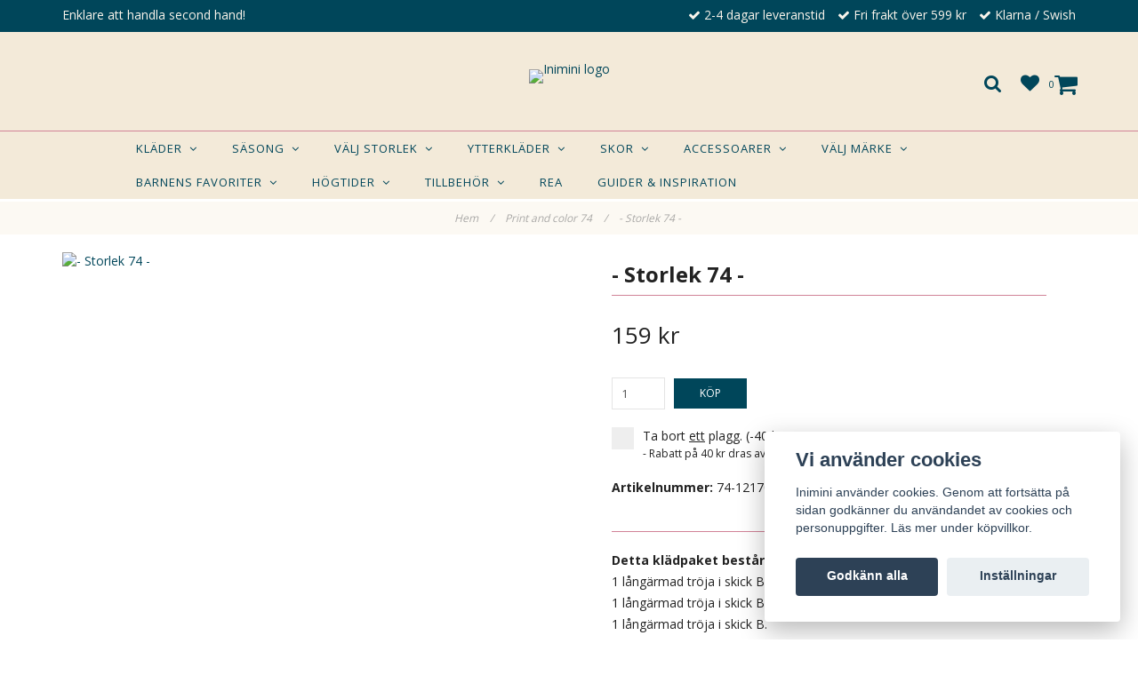

--- FILE ---
content_type: text/html; charset=utf-8
request_url: https://inimini.se/print-and-color-74/74-64-storlek-74
body_size: 22710
content:
<!DOCTYPE html>
<html lang="sv">
<head><script>var fbPixelEventId = Math.floor(Math.random() * 9000000000) + 1000000000;</script><meta property="ix:host" content="cdn.quickbutik.com/images"><meta http-equiv="Content-Type" content="text/html; charset=utf-8">
<title>- Storlek 74 - - Inimini - begagnade barnkläder i matchande klädpaket</title>
<meta name="author" content="Quickbutik">
<meta name="description" content="Detta klädpaket består av:1 långärmad tröja i skick B.1 långärmad tröja i skick B.1 långärmad tröja i skick B.Material: Natur-materialmix.SKICKSkick A, B, C ell">
<link rel="canonical" href="https://inimini.se/print-and-color-74/74-64-storlek-74">
<meta property="og:description" content="">
<meta property="og:title" content="- Storlek 74 - - Inimini - begagnade barnkläder i matchande klädpaket">
<meta property="og:url" content="https://inimini.se/print-and-color-74/74-64-storlek-74">
<meta property="og:site_name" content="Inimini">
<meta property="og:type" content="website">
<meta property="og:image" content="https://cdn.quickbutik.com/images/16967m/products/63bc2406e56ce.png">
<meta property="twitter:card" content="summary">
<meta property="twitter:title" content="Inimini">
<meta property="twitter:description" content="Detta klädpaket består av:1 långärmad tröja i skick B.1 långärmad tröja i skick B.1 långärmad tröja i skick B.Material: Natur-materialmix.SKICKSkick A, B, C ell">
<meta property="twitter:image" content="https://cdn.quickbutik.com/images/16967m/products/63bc2406e56ce.png">
<meta name="viewport" content="width=device-width, initial-scale=1, maximum-scale=1">
<link href="//maxcdn.bootstrapcdn.com/font-awesome/4.6.3/css/font-awesome.min.css" rel="stylesheet" type="text/css">
<link href="//fonts.googleapis.com/css?family=Open+Sans:400,700%7COpen+Sans:400,700" rel="stylesheet" type="text/css"  media="all" /><link href="https://storage.quickbutik.com/stores/16967m/templates/charme-91/css/assets.css?30443" rel="stylesheet">
<link href="https://storage.quickbutik.com/stores/16967m/templates/charme-91/css/styles.css?30443" rel="stylesheet">
<style>.wow{visibility:hidden}</style>
	<meta name="facebook-domain-verification" content="mc6kvfq1wqhwb1wendy6dmffhfmjgx" />
<!-- Pinterest Tag -->
<script>
!function(e){if(!window.pintrk){window.pintrk = function () {
window.pintrk.queue.push(Array.prototype.slice.call(arguments))};var
  n=window.pintrk;n.queue=[],n.version="3.0";var
  t=document.createElement("script");t.async=!0,t.src=e;var
  r=document.getElementsByTagName("script")[0];
  r.parentNode.insertBefore(t,r)}}("https://s.pinimg.com/ct/core.js");
pintrk('load', '2614452079963', {em: '<user_email_address>'});
pintrk('page');
</script>
<noscript>
<img height="1" width="1" style="display:none;" alt=""
  src="https://ct.pinterest.com/v3/?event=init&tid=2614452079963&pd[em]=<hashed_email_address>&noscript=1" />
</noscript>
<!-- end Pinterest Tag -->

<link rel="icon" type="image/png" href="https://s3-eu-west-1.amazonaws.com/storage.quickbutik.com/stores/16967m/files/favicon31.png">
<script id="mcjs">!function(c,h,i,m,p){m=c.createElement(h),p=c.getElementsByTagName(h)[0],m.async=1,m.src=i,p.parentNode.insertBefore(m,p)}(document,"script","https://chimpstatic.com/mcjs-connected/js/users/5515b0b0d3592ce5a1a68ca50/20a35a33d0b6948f1d37476a8.js");</script>

<meta name="facebook-domain-verification" content="oy827u66ouzhipt8fra1n6s49zyecg" />

<!-- Hotjar Tracking Code for https://inimini.se/ -->
<script>
    (function(h,o,t,j,a,r){
        h.hj=h.hj||function(){(h.hj.q=h.hj.q||[]).push(arguments)};
        h._hjSettings={hjid:3376037,hjsv:6};
        a=o.getElementsByTagName('head')[0];
        r=o.createElement('script');r.async=1;
        r.src=t+h._hjSettings.hjid+j+h._hjSettings.hjsv;
        a.appendChild(r);
    })(window,document,'https://static.hotjar.com/c/hotjar-','.js?sv=');
</script>
<script type="text/javascript" defer>document.addEventListener('DOMContentLoaded', () => {
    document.body.setAttribute('data-qb-page', 'product');
});</script><script src="/assets/shopassets/cookieconsent/cookieconsent.js?v=230"></script>
<style>
    html.force--consent,
    html.force--consent body{
        height: auto!important;
        width: 100vw!important;
    }
</style>

    <script type="text/javascript">
    var qb_cookieconsent = initCookieConsent();
    var qb_cookieconsent_blocks = [{"title":"Vi anv\u00e4nder cookies","description":"Inimini anv\u00e4nder cookies. Genom att forts\u00e4tta p\u00e5 sidan godk\u00e4nner du anv\u00e4ndandet av cookies och personuppgifter. L\u00e4s mer under k\u00f6pvillkor."},{"title":"N\u00f6dv\u00e4ndiga cookies *","description":"Dessa cookies \u00e4r n\u00f6dv\u00e4ndiga f\u00f6r att butiken ska fungera korrekt och g\u00e5r inte att st\u00e4nga av utan att beh\u00f6va l\u00e4mna denna webbplats. De anv\u00e4nds f\u00f6r att funktionalitet som t.ex. varukorg, skapa ett konto och annat ska fungera korrekt.","toggle":{"value":"basic","enabled":true,"readonly":true}},{"title":"Statistik och prestanda","description":"Dessa cookies g\u00f6r att vi kan r\u00e4kna bes\u00f6k och trafik och d\u00e4rmed ta reda p\u00e5 saker som vilka sidor som \u00e4r mest popul\u00e4ra och hur bes\u00f6karna r\u00f6r sig p\u00e5 v\u00e5r webbplats. All information som samlas in genom dessa cookies \u00e4r sammanst\u00e4lld, vilket inneb\u00e4r att den \u00e4r anonym. Om du inte till\u00e5ter dessa cookies kan vi inte ge dig en lika skr\u00e4ddarsydd upplevelse.","toggle":{"value":"analytics","enabled":false,"readonly":false},"cookie_table":[{"col1":"_ga","col2":"google.com","col3":"2 years","col4":"Google Analytics"},{"col1":"_gat","col2":"google.com","col3":"1 minute","col4":"Google Analytics"},{"col1":"_gid","col2":"google.com","col3":"1 day","col4":"Google Analytics"}]},{"title":"Marknadsf\u00f6ring","description":"Dessa cookies st\u00e4lls in via v\u00e5r webbplats av v\u00e5ra annonseringspartner f\u00f6r att skapa en profil f\u00f6r dina intressen och visa relevanta annonser p\u00e5 andra webbplatser. De lagrar inte direkt personlig information men kan identifiera din webbl\u00e4sare och internetenhet. Om du inte till\u00e5ter dessa cookies kommer du att uppleva mindre riktad reklam.","toggle":{"value":"marketing","enabled":false,"readonly":false}}];
</script>
    <!-- Google Tag Manager -->
    <script>
    window.dataLayer = window.dataLayer || [];

    // Set default consent state
    dataLayer.push({
        'event': 'default_consent',
        'consent': {
            'analytics_storage': 'denied',
            'ad_storage': 'denied',
            'ad_user_data': 'denied',
            'ad_personalization': 'denied',
            'wait_for_update': 500
        }
    });

    // Check for existing consent on page load
    if (typeof qb_cookieconsent !== 'undefined') {
        const getConsentLevel = (category) => qb_cookieconsent.allowedCategory(category) ? 'granted' : 'denied';

        dataLayer.push({
            'event': 'update_consent',
            'consent': {
                'analytics_storage': getConsentLevel('analytics'),
                'ad_storage': getConsentLevel('marketing'),
                'ad_user_data': getConsentLevel('marketing'),
                'ad_personalization': getConsentLevel('marketing')
            }
        });
    }

    // Initialize GTM
    (function(w,d,s,l,i){w[l]=w[l]||[];w[l].push({'gtm.start':
    new Date().getTime(),event:'gtm.js'});var f=d.getElementsByTagName(s)[0],
    j=d.createElement(s),dl=l!='dataLayer'?'&l='+l:'';j.async=true;j.src=
    'https://www.googletagmanager.com/gtm.js?id='+i+dl;f.parentNode.insertBefore(j,f);
    })(window,document,'script','dataLayer','GTM-5XZNGMV3');

    // Handle consent updates for GTM
    document.addEventListener('QB_CookieConsentAccepted', function(event) {
        const cookie = qbGetEvent(event).cookie;
        const getConsentLevel = (level) => (cookie && cookie.level && cookie.level.includes(level)) ? 'granted' : 'denied';

        dataLayer.push({
            'event': 'update_consent',
            'consent': {
                'analytics_storage': getConsentLevel('analytics'),
                'ad_storage': getConsentLevel('marketing'),
                'ad_user_data': getConsentLevel('marketing'),
                'ad_personalization': getConsentLevel('marketing')
            }
        });
    });
    </script>
    <!-- End Google Tag Manager -->

    <!-- Google Tag Manager (noscript) -->
    <noscript><iframe src="https://www.googletagmanager.com/ns.html?id=GTM-5XZNGMV3"
    height="0" width="0" style="display:none;visibility:hidden"></iframe></noscript>
    <!-- End Google Tag Manager (noscript) -->
    <!-- Google Analytics 4 -->
    <script async src="https://www.googletagmanager.com/gtag/js?id=G-GBWCW5T12C"></script>
    <script>
        window.dataLayer = window.dataLayer || [];
        function gtag(){dataLayer.push(arguments);}

        gtag('consent', 'default', {
            'analytics_storage': 'denied',
            'ad_storage': 'denied',
            'ad_user_data': 'denied',
            'ad_personalization': 'denied',
            'wait_for_update': 500,
        });

        const getConsentForCategory = (category) => (typeof qb_cookieconsent == 'undefined' || qb_cookieconsent.allowedCategory(category)) ? 'granted' : 'denied';

        if (typeof qb_cookieconsent == 'undefined' || qb_cookieconsent.allowedCategory('analytics') || qb_cookieconsent.allowedCategory('marketing')) {
            const analyticsConsent = getConsentForCategory('analytics');
            const marketingConsent = getConsentForCategory('marketing');

            gtag('consent', 'update', {
                'analytics_storage': analyticsConsent,
                'ad_storage': marketingConsent,
                'ad_user_data': marketingConsent,
                'ad_personalization': marketingConsent,
            });
        }

        // Handle consent updates for GA4
        document.addEventListener('QB_CookieConsentAccepted', function(event) {
            const cookie = qbGetEvent(event).cookie;
            const getConsentLevel = (level) => (cookie && cookie.level && cookie.level.includes(level)) ? 'granted' : 'denied';

            gtag('consent', 'update', {
                'analytics_storage': getConsentLevel('analytics'),
                'ad_storage': getConsentLevel('marketing'),
                'ad_user_data': getConsentLevel('marketing'),
                'ad_personalization': getConsentLevel('marketing'),
            });
        });

        gtag('js', new Date());
        gtag('config', 'G-GBWCW5T12C', { 'allow_enhanced_conversions' : true } );
gtag('event', 'view_item', JSON.parse('{"currency":"SEK","value":"159","items":[{"item_name":"- Storlek 74 -","item_id":"35019","price":"159","item_category":"Print and color 74","item_variant":"","quantity":"1","description":"<p><strong>Detta kl&auml;dpaket best&aring;r av:<\/strong><br>1 l&aring;ng&auml;rmad tr&ouml;ja i skick B.<br>1 l&aring;ng&auml;rmad tr&ouml;ja i skick B.<br>1 l&aring;ng&auml;rmad tr&ouml;ja i skick B.<\/p><p><u>Material:<\/u> Natur-materialmix.<\/p><h4>SKICK<\/h4><p><strong>Skick A, B, C eller D<\/strong><\/p><p><u>Skick A:<\/u> Plagget &auml;r sparsamt anv&auml;nt och &auml;r i mycket fint skick. Observera att plagget &auml;r tv&auml;ttat och k&auml;nslan av nyskick kan d&auml;rf&ouml;r skilja mot nyskick i butik.<br><u>Skick B:<\/u> Plagget &auml;r anv&auml;nt men fortfarande i fint skick. Ett plagg som hade kunnat vara &auml;rvt av ett syskon med stolthet.<br><u>Skick C:<\/u> Plagget &auml;r lite mer slitet. Kan vara att trycket &auml;r lite mer luddigt eller plagget en aning mer noppigt. Men det var s&aring; fint att vi ville ha med det i kittet.<br><u>Skick D:<\/u> Plagget &auml;r noppigt och slitet.<\/p><\/p><p><strong>Material<\/strong><\/p><p>Ett exempel p&aring; naturmaterial &auml;r bomull.<br>Ett exempel p&aring; en naturmaterialmix &auml;r bomull\/elastan.<br>Ett exempel p&aring; syntetmaterial &auml;r polyester.<br><span>P&aring; plagg som saknar l&auml;sbart tv&auml;ttr&aring;d anges ej material.<\/span><\/p><p><strong>Tv&auml;tt<\/strong><\/p><p>Alla kl&auml;der &auml;r tv&auml;ttade antingen av Minikit eller s&auml;ljaren. D&aring; barns hy kan vara extra k&auml;nsligt f&ouml;r nya tv&auml;ttmedel rekommenderar vi alltid att tv&auml;tta alla nyk&ouml;pta barnkl&auml;der s&aring; att era barn f&aring;r de tv&auml;ttmedlet de &auml;r vana vid.<\/p>","image_url":"https%3A%2F%2Fcdn.quickbutik.com%2Fimages%2F16967m%2Fproducts%2F63bc2406e56ce.png"}]}'));

        const gaClientIdPromise = new Promise(resolve => {
            gtag('get', 'G-GBWCW5T12C', 'client_id', resolve);
        });
        const gaSessionIdPromise = new Promise(resolve => {
            gtag('get', 'G-GBWCW5T12C', 'session_id', resolve);
        });

        Promise.all([gaClientIdPromise, gaSessionIdPromise]).then(([gaClientId, gaSessionId]) => {
            var checkoutButton = document.querySelector("a[href='/cart/index']");
            if (checkoutButton) {
                checkoutButton.onclick = function() {
                    var query = new URLSearchParams({
                        ...(typeof qb_cookieconsent == 'undefined' || qb_cookieconsent.allowedCategory('analytics') ? {
                            gaClientId,
                            gaSessionId,
                        } : {}),
                        consentCategories: [
                            ...(typeof qb_cookieconsent == 'undefined' || qb_cookieconsent.allowedCategory('analytics')) ? ['analytics'] : [],
                            ...(typeof qb_cookieconsent == 'undefined' || qb_cookieconsent.allowedCategory('marketing')) ? ['marketing'] : [],
                        ],
                    });
                    this.setAttribute("href", "/cart/index?" + query.toString());
                };
            }
        });
    </script>
    <!-- End Google Analytics 4 --></head>
<body>

<div class="nav-container">
	<nav class="top-bar overlay-bar">
        <div class="top-panel hidden-xs">
            <div class="container">
              <div class="row">
                 <div class="col-md-6 col-sm-4 col-xs-12">
                    <div class="top_left_content">
                         Enklare att handla second hand!
                    </div>
                 </div>
                 <div class="col-md-6 col-sm-8 col-xs-12"> 
                    <div class="top_right_content">
        					<i class='fa fax fa-check'></i> 2-4 dagar leveranstid
        				
        					<i class='fa fax fa-check'></i> Fri frakt över 599 kr
        				
        					<i class='fa fax fa-check'></i> Klarna / Swish
                    </div>
                 </div>
              </div>
           </div>
       </div>
		<div class="container">
		<div class="nav-menu">
			<div class="row">
				<div class="col-sm-12 col-md-12">
				    <div class="row mobile-top-bar">
				        <div class="col-xs-12 burger-wrapper">
        				    <div class="visible-xs visible-sm mobile-toggle">
                		        <a class="c-hamburger c-hamburger--htx" href="#mobile-menu"><span>toggle</span></a>
                		    </div>
                		    <div class="visible-xs visible-sm mobile-logo">
                		        <div class="logo logo-light ">
                        		    <a href="https://inimini.se" title="Inimini">
                        		         
                        		        <img alt="Inimini" src="https://cdn.quickbutik.com/images/16967m/templates/charme-91/assets/logo.png?s=30443&auto=format">
                    			    </a>
                			    </div>
                		    </div>
        			        <div class="pull-right top-right-section">
        			            <div class="top-search">
        					        <div class="dropdown dropdown-search">
                                        <a href="#" class="dropdown-toggle dropdown-toggle-search" data-toggle="dropdown"><i class="fa fa-search"></i></a>
                                        <ul class="dropdown-menu" role="menu">
                                            <li>
                                                <form id="search-form" action="/shop/search" method="get">
                        							<input class="form-control search_text" name="s" type="text" size="25" placeholder="Sök" value="">
                        							<button class="search_submit" type="submit">
                        								<i class="fa fa-search"></i>
                        							</button>
                        							<div class="clear"></div>
                        						</form>
                                            </li>
                                        </ul>
                                    </div>
                                </div>
                                <a href="/shop/wishlist" class="top-wishlist"><i class="fa fa-heart"></i></a>
                                <div class="top-bar-cart">
            		                <div class="top-bar-cart-icon">
            		                    <div class="hidden-xs hidden-sm top-bar-cart-total">0</div>
            		                        <div class="nav navbar-nav navbar-right">
            		                            <div class="dropdown cartMenu">
            		                    
            		                                <a href="#" class="dropdown-toggle cart" data-toggle="dropdown"><i class="fa fa-shopping-cart"></i></a>
            		                    
            		                                <ul class="dropdown-menu cart-content" role="menu">
            		                                <li class="visible-xs">
            		                                    <div class="pull-right cart-close">
            		                                        <a href="#" class="dropdown-toggle cart" data-toggle="dropdown"><i class="fa fa-times"></i></a>
            		                                    </div>
            		                                </li>
            		                                <li class="qs-cart-empty" >
            		                                    <p style="padding: 28px;font-weight: 600;margin:0;">Din varukorg är tom, men det behöver den inte vara.</p>
            		                                </li>
            		                                <li class="qs-cart-update" style="display:none;" >
            		                                    <div class="visible-xs" id="CARTHEADER">Din varukorg</div>
            		                                    <table id="CARTITEMS" class="table table-condensed ">
            		                                        <thead>
            		                                            <tr>
            		                                                <td style="width: 220px;">Produkt</td>
            		                                                <td style="width: 127px" class="td-qty">Antal</td>
            		                                                <td style="width: 115px" class="hidden-xs">Pris</td>
            		                                            </tr>
            		                                        </thead>
            		                                        <tbody>
            		                                        </tbody>
            		                                        <tfoot>
            		                                            <tr>
            		                                                <td colspan="1"></td>
            		                                                <td class="cartTotal">0,00 SEK</td>
            		                                                <td colspan="1" class="text-right">
            		                                                    <a href="/cart/index" class="btn btn-primary-custom btn-lg checkout">Till kassan</a>
            		                                                </td>
            		                                            </tr>
            		                                        </tfoot>
            		                                    </table>
            		                                    
            		                                    <div class="visible-xs cart-close"><a href="#" class="dropdown-toggle cart cart-continue btn" data-toggle="dropdown">Fortsätt handla</a></div>
            		                                    
            		                                    </li>
            		                                </ul>
            		                            </div>
            		                        </div>            		                </div>
        		                </div>
        			        </div>
				        </div>
				        <div class="col-xs-12 top-elements-wrapper ">
                            <div class="top-elements">
        					    <div class="pull-left">
                                </div>
            					<div class="languages pull-left">
            					</div>
            					<div class="taxtoggler pull-left">
            					</div>
            					<div class="clearfix"></div>
        					</div>
				        </div>
				    </div> 
				</div>
		    </div>
		</div>
		</div>
		<div class="nav-menu hidden-xs hidden-sm">
		    <div>
				<div class="hidden-xs hidden-sm">
				    <div class="top-logo ">
    				    <a class="logo-link " href="https://inimini.se" title="Inimini">
        				    
        					<img class="logo logo-light" alt="Inimini logo" src="https://cdn.quickbutik.com/images/16967m/templates/charme-91/assets/logo.png?s=30443&auto=format">
    					</a>
				    </div>
				    <div class="menu-center">
				        <ul class="menu">
    					        <li class="has-dropdown">
    					            <a href="/sidor/kladermeny">Kläder &nbsp;<i class="fa fa-angle-down"></i></a>
        							<div class="subnav">
        							<div class="borderline"></div>
        							<ul>
        							        <li class=""><a href="/sidor/valj-stil">Välj stil</a></li>
                                        	        <li class=""><a href="/valj-stil/light-and-soft">- Light and Soft</a></li>
                                        	        <li class=""><a href="/valj-stil/print-and-color">- Print and Color</a></li>
                                        	        <li class=""><a href="/valj-stil/earth-and-blue">- Earth and Blue</a></li>
                                        	        <li class=""><a href="/valj-stil/pink-power">- Pink and Power</a></li>
                                        	        <li class=""><a href="/valj-stil/32-sporty-and-cool">- Sporty and Cool</a></li>
        							        <li class=""><a href="/products">Kit</a></li>
        							        <li class=""><a href="/sidor/valj-plagg">Plagg (enstaka)</a></li>
                                        	        <li class=""><a href="/plagg/bodies">- Bodies</a></li>
                                        	        <li class=""><a href="/plagg/toppar-t-shirts">- Toppar / T-shirts</a></li>
                                        	        <li class=""><a href="/plagg/langarmade-toppar">- Långärmade toppar</a></li>
                                        	        <li class=""><a href="/plagg/trojor-sweaters">- Tröjor</a></li>
                                        	        <li class=""><a href="/plagg/skjortor">- Skjortor</a></li>
                                        	        <li class=""><a href="/plagg/leggings">- Leggings</a></li>
                                        	        <li class=""><a href="/plagg/mjukisbyxor">- Mjukisbyxor</a></li>
                                        	        <li class=""><a href="/plagg/jeans">- Jeans</a></li>
                                        	        <li class=""><a href="/plagg/byxor">- Byxor</a></li>
                                        	        <li class=""><a href="/plagg/fritidsbyxor">- Fritidsbyxor</a></li>
                                        	        <li class=""><a href="/plagg/shorts">- Shorts</a></li>
                                        	        <li class=""><a href="/plagg/kjolar">- Kjolar</a></li>
                                        	        <li class=""><a href="/plagg/klanningar">- Klänningar</a></li>
                                        	        <li class=""><a href="/plagg/strumpbyxor">- Strumpbyxor</a></li>
                                        	        <li class=""><a href="/plagg/jumpsuit">- Jumpsuit</a></li>
                                        	        <li class=""><a href="/51-plagg-pyjamas">- Pyjamas</a></li>
        							        <li class=""><a href="/festklader">Festkläder</a></li>
        							        <li class=""><a href="/traningsklader">Träningskläder</a></li>
        							        <li class=""><a href="/understall">Underställ</a></li>
        							        <li class=""><a href="/ull">Ull</a></li>
        							        <li class=""><a href="/hemstickat">Hemstickat</a></li>
        							        <li class=""><a href="/sidor/sommar">Sommar</a></li>
        							        <li class=""><a href="/sidor/uvobad">Uv &amp; Badkläder</a></li>
        						    </ul>
        							</div>
        						</li>
    					        <li class="has-dropdown">
    					            <a href="/sidor/sasong">Säsong &nbsp;<i class="fa fa-angle-down"></i></a>
        							<div class="subnav">
        							<div class="borderline"></div>
        							<ul>
        							        <li class=""><a href="/sidor/var">Vår</a></li>
        							        <li class=""><a href="/sidor/sommar">Sommar</a></li>
        							        <li class=""><a href="/sidor/host">Höst</a></li>
        							        <li class=""><a href="/sidor/vinterklader">Vinter</a></li>
        						    </ul>
        							</div>
        						</li>
    					        <li class="has-dropdown">
    					            <a href="/sidor/storlekar">Välj storlek &nbsp;<i class="fa fa-angle-down"></i></a>
        							<div class="subnav">
        							<div class="borderline"></div>
        							<ul>
        							        <li class=""><a href="https://inimini.se/storlek-44">Storlek 44</a></li>
        							        <li class=""><a href="https://inimini.se/storlek-50">Storlek 50</a></li>
        							        <li class=""><a href="https://inimini.se/storlek-56">Storlek 56</a></li>
        							        <li class=""><a href="https://inimini.se/storlek-62">Storlek 62</a></li>
        							        <li class=""><a href="https://inimini.se/storlek-68">Storlek 68</a></li>
        							        <li class=""><a href="https://inimini.se/storlek-74">Storlek 74</a></li>
        							        <li class=""><a href="https://inimini.se/storlek-80">Storlek 80</a></li>
        							        <li class=""><a href="https://inimini.se/storlek-86">Storlek 86</a></li>
        							        <li class=""><a href="https://inimini.se/storlek-92">Storlek 92</a></li>
        							        <li class=""><a href="https://inimini.se/storlek-98">Storlek 98</a></li>
        							        <li class=""><a href="https://inimini.se/storlek-104">Storlek 104</a></li>
        							        <li class=""><a href="https://inimini.se/storlek-110">Storlek 110</a></li>
        							        <li class=""><a href="https://inimini.se/storlek-116">Storlek 116</a></li>
        							        <li class=""><a href="https://inimini.se/storlek-122">Storlek 122</a></li>
        							        <li class=""><a href="https://inimini.se/storlek-128">Storlek 128</a></li>
        							        <li class=""><a href="https://inimini.se/storlek-134">Storlek 134</a></li>
        							        <li class=""><a href="https://inimini.se/storlek-140">Storlek 140</a></li>
        						    </ul>
        							</div>
        						</li>
    					        <li class="has-dropdown">
    					            <a href="/arstiden">Ytterkläder &nbsp;<i class="fa fa-angle-down"></i></a>
        							<div class="subnav">
        							<div class="borderline"></div>
        							<ul>
        							        <li class=""><a href="/arstiden/vinterklader">Vinterkläder</a></li>
                                        	        <li class=""><a href="/arstiden/vinterklader/overall">- Vinteroveraller</a></li>
                                        	        <li class=""><a href="/arstiden/vinterklader/jacka">- Vinterjackor</a></li>
                                        	        <li class=""><a href="/arstiden/vinterklader/skidjacka">- Skidjackor</a></li>
                                        	        <li class=""><a href="/arstiden/vinterklader/byxa">- Byxa</a></li>
                                        	        <li class=""><a href="/arstiden/vinterklader/akpase">- Åkpåsar</a></li>
        							        <li class=""><a href="/arstiden/babyoverall">Babyoverall</a></li>
        							        <li class=""><a href="/arstiden/24-skalklader">Skalkläder</a></li>
        							        <li class=""><a href="/arstiden/49-fleece">Fleece</a></li>
                                        	        <li class=""><a href="/arstiden/49-fleece/34-fleece">- Fleece</a></li>
                                        	        <li class=""><a href="/arstiden/49-fleece/vindfleece">- Vindfleece</a></li>
        							        <li class=""><a href="/arstiden/regnklader">Regnkläder</a></li>
                                        	        <li class=""><a href="/arstiden/regnklader/regnstall">- Regnkläder (ofodrade)</a></li>
                                        	        <li class=""><a href="/arstiden/regnklader/fodrade-regnklader">- Regnkläder (fodrade)</a></li>
        							        <li class=""><a href="/arstiden/softshell">Softshell</a></li>
        							        <li class=""><a href="/arstiden/host">Höstkläder</a></li>
        							        <li class=""><a href="/plagg/fritidsbyxor">Fritidsbyxor</a></li>
        							        <li class=""><a href="/arstiden/77-var-sommar">Vår / Sommar</a></li>
        							        <li class=""><a href="/arstiden/jeansjacka">Jeansjacka</a></li>
        						    </ul>
        							</div>
        						</li>
    					        <li class="has-dropdown">
    					            <a href="/skor">Skor &nbsp;<i class="fa fa-angle-down"></i></a>
        							<div class="subnav">
        							<div class="borderline"></div>
        							<ul>
        							        <li class=""><a href="/sidor/innermatt">Sortera på innermått</a></li>
        							        <li class=""><a href="/skor/98-vinterskor">Vinterskor</a></li>
        							        <li class=""><a href="/skor/31-hostskor">Vår- och höstskor</a></li>
        							        <li class=""><a href="/skor/46-gummistovlar">Gummistövlar</a></li>
                                        	        <li class=""><a href="/skor/46-gummistovlar/ofodrade-gummistovlar">- Ofodrade gummistövlar</a></li>
                                        	        <li class=""><a href="/skor/46-gummistovlar/fodrade-gummistovlar">- Fodrade gummistövlar</a></li>
        							        <li class=""><a href="/tossor">Tossor</a></li>
        							        <li class=""><a href="/skor/sneakers">Sneakers</a></li>
        							        <li class=""><a href="/skor/traningsskor">Träningsskor</a></li>
        							        <li class=""><a href="/skor/finskor">Finskor</a></li>
        							        <li class=""><a href="https://inimini.se/inneskor">Inneskor</a></li>
        							        <li class=""><a href="/skor/22-sandaler">Sandaler</a></li>
        							        <li class=""><a href="/badskor">Badskor</a></li>
        						    </ul>
        							</div>
        						</li>
    					        <li class="has-dropdown">
    					            <a href="/acc">Accessoarer &nbsp;<i class="fa fa-angle-down"></i></a>
        							<div class="subnav">
        							<div class="borderline"></div>
        							<ul>
        							        <li class=""><a href="/acc/bomullsmossa">Bomullsmössor</a></li>
        							        <li class=""><a href="https://inimini.se/acc/2-hostmossor">Höstmössor</a></li>
        							        <li class=""><a href="/acc/regnmossor">Regnmössor</a></li>
        							        <li class=""><a href="/acc/vintermossor">Vintermössor</a></li>
        							        <li class=""><a href="/acc/balaklava">Balaklava</a></li>
        							        <li class=""><a href="/acc/halskragar">Halskragar</a></li>
        							        <li class=""><a href="/vantar">Vantar</a></li>
        							        <li class=""><a href="/tossor">Tossor</a></li>
        							        <li class=""><a href="/acc/82-dregglis">Dregglisar</a></li>
        							        <li class=""><a href="/acc/kepsar">Kepsar</a></li>
        							        <li class=""><a href="/acc/solhattar">Solhattar</a></li>
        							        <li class=""><a href="/acc/uv-keps">UV-keps</a></li>
        							        <li class=""><a href="/acc/varmossor">Vårmössor</a></li>
        						    </ul>
        							</div>
        						</li>
    					        <li class="has-dropdown">
    					            <a href="/sidor/marke">Välj märke &nbsp;<i class="fa fa-angle-down"></i></a>
        							<div class="subnav">
        							<div class="borderline"></div>
        							<ul>
        							        <li class=""><a href="/marke/adidas">Adidas</a></li>
        							        <li class=""><a href="/marke/arket">Arket</a></li>
        							        <li class=""><a href="/marke/benetton">Benetton</a></li>
        							        <li class=""><a href="/marke/bobo-choses">Bobo choses</a></li>
        							        <li class=""><a href="/marke/buddy-hope">Buddy &amp; Hope</a></li>
        							        <li class=""><a href="/marke/converse">Converse</a></li>
        							        <li class=""><a href="/marke/cubus">Cubus</a></li>
        							        <li class=""><a href="/marke/didrikson">Didriksons</a></li>
        							        <li class=""><a href="/marke/ebbe">Ebbe</a></li>
        							        <li class=""><a href="/marke/ecco">Ecco</a></li>
        							        <li class=""><a href="/marke/ellos">Ellos</a></li>
        							        <li class=""><a href="/marke/elodie-details">Elodie details</a></li>
        							        <li class=""><a href="/marke/everest">Everest</a></li>
        							        <li class=""><a href="/marke/fila">Fila</a></li>
        							        <li class=""><a href="/marke/five-seasons">Five Seasons</a></li>
        							        <li class=""><a href="/marke/fix">Fix</a></li>
        							        <li class=""><a href="/marke/geggamoja">Geggamoja</a></li>
        							        <li class=""><a href="/marke/hm">H&amp;M</a></li>
        							        <li class=""><a href="/marke/helly-hansen">Helly Hansen</a></li>
        							        <li class=""><a href="/marke/hummel">Hummel</a></li>
        							        <li class=""><a href="/marke/ica-i-love-eco">Ica I love eco</a></li>
        							        <li class=""><a href="/marke/isbjorn-of-sweden">Isbjörn of Sweden</a></li>
        							        <li class=""><a href="/marke/kappahl">Kappahl</a></li>
        							        <li class=""><a href="/marke/kavat">Kavat</a></li>
        							        <li class=""><a href="/marke/konges-slojd">Konges sløjd</a></li>
        							        <li class=""><a href="/marke/kuling">Kuling</a></li>
        							        <li class=""><a href="/marke/lager-157">Lager 157</a></li>
        							        <li class=""><a href="/marke/lindberg">Lindberg</a></li>
        							        <li class=""><a href="/marke/lindex">Lindex</a></li>
        							        <li class=""><a href="/marke/livly">Livly</a></li>
        							        <li class=""><a href="/marke/marmar-copenhagen">MarMar Copenhagen</a></li>
        							        <li class=""><a href="/marke/mckinley">McKinley</a></li>
        							        <li class=""><a href="/marke/me-i">Me &amp; I</a></li>
        							        <li class=""><a href="/marke/mini-a-ture">Mini a ture</a></li>
        							        <li class=""><a href="/marke/mini-rodini">Mini Rodini</a></li>
        							        <li class=""><a href="/marke/minimarket">Minimarket</a></li>
        							        <li class=""><a href="/marke/minories">Minories</a></li>
        							        <li class=""><a href="/marke/molo">Molo</a></li>
        							        <li class=""><a href="/marke/name-it">Name It</a></li>
        							        <li class=""><a href="/marke/newbie">Newbie</a></li>
        							        <li class=""><a href="/marke/nike">Nike</a></li>
        							        <li class=""><a href="/marke/noa-noa">Noa Noa</a></li>
        							        <li class=""><a href="/marke/nordbjorn">Nordbjörn</a></li>
        							        <li class=""><a href="/marke/north-bend">North Bend</a></li>
        							        <li class=""><a href="/marke/on-the-peak">On the peak</a></li>
        							        <li class=""><a href="/marke/pax">Pax</a></li>
        							        <li class=""><a href="/marke/petite-cherie">Petite chérie</a></li>
        							        <li class=""><a href="/marke/pomp-de-lux">Pomp de Lux</a></li>
        							        <li class=""><a href="/marke/polarn-o-pyret">Polarn O. Pyret</a></li>
        							        <li class=""><a href="/marke/puma">Puma</a></li>
        							        <li class=""><a href="/marke/ralph-lauren">Ralph Lauren</a></li>
        							        <li class=""><a href="/marke/reima">Reima</a></li>
        							        <li class=""><a href="/marke/rikiki">Rikiki</a></li>
        							        <li class=""><a href="/marke/superfit">Superfit</a></li>
        							        <li class=""><a href="/marke/swedemount">Swedemount</a></li>
        							        <li class=""><a href="/marke/the-north-face">The North Face</a></li>
        							        <li class=""><a href="/marke/timberland">Timberland</a></li>
        							        <li class=""><a href="/marke/tretorn">Tretorn</a></li>
        							        <li class=""><a href="/marke/true-north">True north</a></li>
        							        <li class=""><a href="/marke/vans">Vans</a></li>
        							        <li class=""><a href="/marke/viking">Viking</a></li>
        							        <li class=""><a href="/marke/29-villervalla">Villervalla</a></li>
        							        <li class=""><a href="/marke/warp">Warp</a></li>
        							        <li class=""><a href="/marke/wheat">Wheat</a></li>
        							        <li class=""><a href="/marke/zara">Zara</a></li>
        							        <li class=""><a href="/marke/ahlens">Åhlens</a></li>
        							        <li class=""><a href="/marke/8848-altitude">8848 Altitude</a></li>
        						    </ul>
        							</div>
        						</li>
    					        <li class="has-dropdown">
    					            <a href="/22-barnens-favoriter">Barnens favoriter &nbsp;<i class="fa fa-angle-down"></i></a>
        							<div class="subnav">
        							<div class="borderline"></div>
        							<ul>
        							        <li class=""><a href="/22-barnens-favoriter/barnens-favoriter">Barnens vänner</a></li>
        							        <li class=""><a href="/22-barnens-favoriter/19-maskerad">Maskerad</a></li>
        							        <li class=""><a href="/22-barnens-favoriter/62-lagtrojor">Lagtröjor</a></li>
        						    </ul>
        							</div>
        						</li>
    					        <li class="has-dropdown">
    					            <a href="/hogtider">Högtider &nbsp;<i class="fa fa-angle-down"></i></a>
        							<div class="subnav">
        							<div class="borderline"></div>
        							<ul>
        							        <li class=""><a href="/hogtider/jul-och-nyar">Jul &amp; nyår</a></li>
        							        <li class=""><a href="/hogtider/luciaklader">Lucia</a></li>
        							        <li class=""><a href="/hogtider/pask">Påsk</a></li>
        							        <li class=""><a href="/sommarfest">Sommarfest</a></li>
        							        <li class=""><a href="https://inimini.se/halloween">Halloween</a></li>
        						    </ul>
        							</div>
        						</li>
    					        <li class="has-dropdown">
    					            <a href="/mini-tillbehor2">Tillbehör &nbsp;<i class="fa fa-angle-down"></i></a>
        							<div class="subnav">
        							<div class="borderline"></div>
        							<ul>
        							        <li class=""><a href="/mini-tillbehor2/namnlappar/namnlappar-99-st">Namnlappar</a></li>
        							        <li class=""><a href="/mini-tillbehor2/textilpenna-svart">Textilpenna</a></li>
        							        <li class=""><a href="/products/fothalla-svart">Fothällor</a></li>
        							        <li class=""><a href="/mini-tillbehor2/tvatt-impregnering">Tvätt &amp; impregnering</a></li>
                                        	        <li class=""><a href="/galltval">- Galltvål - fast/flytande</a></li>
                                        	        <li class=""><a href="/mini-tillbehor2/biorestore-fornyar-plaggen">- Biorestore - förnyar plaggen</a></li>
                                        	        <li class=""><a href="/mini-tillbehor2/tvatt-impregnering/textil-impregnering">- Textil impregnering</a></li>
                                        	        <li class=""><a href="https://inimini.se/mini-tillbehor2/tvatt-impregnering/organotex-skorengoring">- Organotex skorengöring</a></li>
                                        	        <li class=""><a href="https://inimini.se/mini-tillbehor2/tvatt-impregnering/organotex-skoimpregnering-spray">- Organotex skoimpregnering</a></li>
                                        	        <li class=""><a href="https://inimini.se/mini-tillbehor2/tvatt-impregnering/organotex-ladervax">- Organotex lädervax</a></li>
        							        <li class=""><a href="/mini-tillbehor2/presentkort/presentkort">Presentkort</a></li>
        						    </ul>
        							</div>
        						</li>
    					        <li class="has-dropdown ">
    					            <a href="/sidor/rea" title="REA">REA</a>
        						</li>
    					        <li class="has-dropdown ">
    					            <a href="/guider-inspiration" title="Guider &amp; Inspiration">Guider &amp; Inspiration</a>
        						</li>
    					</ul>
				    </div>
				</div>
			</div>
		</div>
			
	</nav>

</div><div class="main-container">
    <!-- Breadcrumbs --><nav class="breadcrumb" aria-label="breadcrumbs"><a href="/" title="Hem">Hem <div class="separator">/</div>
</a>
    	<a href="/print-and-color-74" title="Print and color 74">Print and color 74 <div class="separator">/</div>
</a>
    	<a href="/print-and-color-74/74-64-storlek-74" title="- Storlek 74 -">- Storlek 74 - </a>
    	</nav><!-- The main content --><div class="container">
<!-- Product Detail -->
<div class="product-details">
	<article id="product" itemscope itemtype="http://schema.org/Product">
	<div class="row">
    <div class="col-xs-12 col-sm-6 img wow fadeIn">
        <div class="product-images">
		    <ul id="lightSlider">
				<li data-thumb="https://cdn.quickbutik.com/images/16967m/products/63bc2406e56ce.png" class="active qs-product-image42796 prod-slide-img">
				    <a href="https://cdn.quickbutik.com/images/16967m/products/63bc2406e56ce.png" title="- Storlek 74 -" data-caption="- Storlek 74 -" data-toggle="photoswipe" data-width="1200" data-height="1200">
					    <img itemprop="image" src="https://cdn.quickbutik.com/images/16967m/products/63bc2406e56ce.png?auto=format" alt="- Storlek 74 -">
					</a>
				</li>
		    </ul>
		    <br />
		</div>
    </div>
    <div class="col-xs-12 col-sm-6">
        <div class="section_product_info">
        
        
        <h1 itemprop="name">- Storlek 74 -</h1>
        
        <div class="marginbottom20"></div>
        
        
        <div itemprop="offers" itemscope itemtype="http://schema.org/Offer">
        	<div class="amount qs-product-price">159 kr</div>
        	<meta itemprop="price" content="159">
        	<meta itemprop="itemCondition" content="http://schema.org/NewCondition">
        	<meta itemprop="priceCurrency" content="SEK">
        	<link itemprop="availability" href="http://schema.org/InStock">
        	<meta itemprop="url" content="https://inimini.se/print-and-color-74/74-64-storlek-74">
        </div>
        
        <meta itemprop="sku" content="74-12170">
        
        
        
        <div>
            
            <form class="qs-cart form" method="post">     
                <input type="hidden" class="qs-cart-pid"    value="35019">
                <input type="hidden" class="qs-cart-price"  value="159">
				 

				<div class="row">
                <div class="form-group col-xs-12 addCart">
                    <input name="qs-cart-qty" type="number" min="1" max="100" class="qs-cart-qty form-control span4" value="1" />
                    <button name="checkout" data-unavailable-txt="Såldes nyligen..." class="btn btn-primary-custom qs-cart-submit btn-lg qty-cart-submit" type="submit">Köp</button>
                </div>
  				</div>
  				<div class="config-select"></div>
            </form>
            
            <div class="product-info-box product-sku-box"><strong>Artikelnummer:</strong> <span class="product-current-sku">74-12170</span></div>
            
            
            <div class="product_description product-description-wrapper" itemprop="description">
                <p><strong>Detta klädpaket består av:</strong><br>1 långärmad tröja i skick B.<br>1 långärmad tröja i skick B.<br>1 långärmad tröja i skick B.</p><p><u>Material:</u> Natur-materialmix.</p><h4>SKICK</h4><p><strong>Skick A, B, C eller D</strong></p><p><u>Skick A:</u> Plagget är sparsamt använt och är i mycket fint skick. Observera att plagget är tvättat och känslan av nyskick kan därför skilja mot nyskick i butik.<br><u>Skick B:</u> Plagget är använt men fortfarande i fint skick. Ett plagg som hade kunnat vara ärvt av ett syskon med stolthet.<br><u>Skick C:</u> Plagget är lite mer slitet. Kan vara att trycket är lite mer luddigt eller plagget en aning mer noppigt. Men det var så fint att vi ville ha med det i kittet.<br><u>Skick D:</u> Plagget är noppigt och slitet.</p></p><p><strong>Material</strong></p><p>Ett exempel på naturmaterial är bomull.<br>Ett exempel på en naturmaterialmix är bomull/elastan.<br>Ett exempel på syntetmaterial är polyester.<br><span>På plagg som saknar läsbart tvättråd anges ej material.</span></p><p><strong>Tvätt</strong></p><p>Alla kläder är tvättade antingen av Minikit eller säljaren. Då barns hy kan vara extra känsligt för nya tvättmedel rekommenderar vi alltid att tvätta alla nyköpta barnkläder så att era barn får de tvättmedlet de är vana vid.</p>
            </div>
            
            <div class="panel panel-group" id="accordion">
            	<div class="panel panel1">
            		<div class="panel-heading">
            			<h4 class="panel-title"><a class="accordion-toggle" data-toggle="collapse" data-parent="#accordion" href="#skick">SKICK & MATERIAL<span class="block-toggler-icon"></span></a></h4>
            		</div>
            
            		<div id="skick" class="panel-collapse collapse">
            			<div class="panel-body">
            				
            			</div>
            		</div>
            	</div>
                        	            	<div class="panel">
            		<div class="panel-heading">
            			<h4 class="panel-title"><a class="accordion-toggle" data-toggle="collapse" data-parent="#accordion" href="#rec">RECENSIONER<span class="block-toggler-icon"></span></a></h4>
            		</div>
            
            		<div id="rec" class="panel-collapse collapse">
            			<div class="panel-body">
            				<p><b>Superbra service och bra butik - 5/5 </b></p><p>Enkla att ha att göra med, svarar på frågor och funderingar,
Har fina kläder, alltid i bra skick. Smidig hemsida och snyggt upplägg!
Bra med innermått på skor istället för bara storlek då det är så olika från märke/modell. Superbra att kunna köpa barnkläder i bra skick för en billigare peng för alla! <br>- Hanna Karlsson via Trustpilot</p>
	<p><b>Otroligt nöjd - 5/5 </b></p><p>De är måna om sina kunder, med god service. Beställt flera gånger från deras sida utan strul och allt bara funkar. En gång fanns inte ett plagg som var beställt, då fick vi pengarna tillbaka för plagget PLUS ett likvärdigt plagg istället. Helt på deras egna initiativ. Det är service man sällan upplever idag.
Rekommederar alla jag känner att handla där. <br>- Linus Palm via Trustpilot</p>
	<p><b>Perfekta kläder - 5/5 </b></p><p>Perfekta kläder, ren och rätt storlek. Vi tycker om inimini väldigt mycket.<br>- Rosetta Swedish Love via Trustpilot</p>
		<p><b>Supernöjd med köpet - 5/5 </b></p><p>Supernöjd med köpet, välpacketerat och kläderna motsvarar förväntningarna.<br>- Mikaela Fryklund via Trustpilot</p>
            				<p><b>Vill du läsa mer från våra kunder?</b></p><p>Fler recensioner hittar du på <a href="https://se.trustpilot.com/review/inimini.se">trustpilot.se/inimini</a>.</p>
            			</div>
            		</div>
            	</div>
            
            	<div class="panel">
            		<div class="panel-heading">
            			<h4 class="panel-title"><a class="accordion-toggle" data-toggle="collapse" data-parent="#accordion" href="#frakt">FRAKT & RETUR<span class="block-toggler-icon"></span></a></h4>
            		</div>
            
            		<div id="frakt" class="panel-collapse collapse">
            			<div class="panel-body">
            				<p><b>Frakt</b></p><p>Vi har som målsättning att skicka din order nästkommande arbetsdag. Fri frakt över 599 kr och annars 49 kr. Din order skickas med Schenker eller Postnord beroende på storlek. Har du specifika önskemål lämna gärna en kommentar i kassan.</p>
            				<p><b>Retur</b></p><p>30 dagars returrätt. Du kan returnera ett helt kit eller enstaka produkter. Mejla <a href="/cdn-cgi/l/email-protection#d3bbb6b993babdbabebabdbafda0b6"><span class="__cf_email__" data-cfemail="2c4449466c45424541454245025f49">[email&#160;protected]</span></a> vid retur.</p>
            			</div>
            		</div>
            	</div>
            
            
            	<div class="panel">
            		<div class="panel-heading">
            			<h4 class="panel-title"><a class="accordion-toggle" data-toggle="collapse" data-parent="#accordion" href="#betala">BETALNINGSALTERNATIV<span class="block-toggler-icon"></span></a></h4>
            		</div>    
            
            		<div id="betala" class="panel-collapse collapse">
            			<div class="panel-body">
            				<p>Swish, Klarna, Faktura (klarna) och kortbetalning.</p>
            			</div>
            		</div>
            	</div>
            </div>
            
        </div>
        </div>
    </div> <!-- /col-sm-6 -->
    </div>
  </article>
</div>
<div class="clearfix"></div>
    <div class="section-title-holder"><h3 class="section-title related-products">Relaterade produkter</h3></div>
    
    <div class="row">
    
    
    
    
    
    
    
    
    
    
    
    
    <div class="col-md-4 col-xs-6 product wow fadeIn" data-pid="254566">
        <div class="widget-area-browse">
            <div class="container-item">
            <div class="item">            
                <div class="product-images">
                    <div class="post-header  image_autoheight height350">
                        <img alt="- Storlek 74 -" src="https://s3.eu-west-1.amazonaws.com/storage.quickbutik.com/stores/16967m/files/350x350.png" data-src="https://cdn.quickbutik.com/images/16967m/products/686e6a5a65fea.png?w=500&h=500&auto=format" class="lazyload">
                    </div>
                </div>
                  
                <div class="item-overlay"> 
                    <a title="- Storlek 74 -" href="/print-and-color-74/64-16-33-storlek-74"></a>    
                </div>
            </div><!-- item-->  
            </div><!-- container-item -->
            
            <div class="widget-info">
                <div class="widget-text">
                    <a title="- Storlek 74 -" href="/print-and-color-74/64-16-33-storlek-74">- Storlek 74 -</a>
                </div>
                <div class="amount">
                        139 kr 
                </div>
            </div>
        </div><!-- /End widget-area -->
        
    </div>
    <div class="col-md-4 col-xs-6 product wow fadeIn" data-pid="277194">
        <div class="widget-area-browse">
            <div class="container-item">
            <div class="item">            
                <div class="product-images">
                    <div class="post-header  image_autoheight height350">
                        <img alt="- Storlek 74 -" src="https://s3.eu-west-1.amazonaws.com/storage.quickbutik.com/stores/16967m/files/350x350.png" data-src="https://cdn.quickbutik.com/images/16967m/products/68ecf49c22212.png?w=500&h=500&auto=format" class="lazyload">
                    </div>
                </div>
                  
                <div class="item-overlay"> 
                    <a title="- Storlek 74 -" href="/print-and-color-74/19-32-70-storlek-74"></a>    
                </div>
            </div><!-- item-->  
            </div><!-- container-item -->
            
            <div class="widget-info">
                <div class="widget-text">
                    <a title="- Storlek 74 -" href="/print-and-color-74/19-32-70-storlek-74">- Storlek 74 -</a>
                </div>
                <div class="amount">
                        149 kr 
                </div>
            </div>
        </div><!-- /End widget-area -->
        
    </div>
    <div class="col-md-4 col-xs-6 product wow fadeIn" data-pid="307298">
        <div class="widget-area-browse">
            <div class="container-item">
            <div class="item">            
                <div class="product-images">
                    <div class="post-header  image_autoheight height350">
                        <img alt="- Storlek 74 -" src="https://s3.eu-west-1.amazonaws.com/storage.quickbutik.com/stores/16967m/files/350x350.png" data-src="https://cdn.quickbutik.com/images/16967m/products/69665dd9f1906.png?w=500&h=500&auto=format" class="lazyload">
                    </div>
                </div>
                  
                <div class="item-overlay"> 
                    <a title="- Storlek 74 -" href="/print-and-color-74/19-64-33-storlek-74"></a>    
                </div>
            </div><!-- item-->  
            </div><!-- container-item -->
            
            <div class="widget-info">
                <div class="widget-text">
                    <a title="- Storlek 74 -" href="/print-and-color-74/19-64-33-storlek-74">- Storlek 74 -</a>
                </div>
                <div class="amount">
                        179 kr 
                </div>
            </div>
        </div><!-- /End widget-area -->
        
    </div>
    </div>
</div>
<div tabindex="-1" role="dialog" aria-hidden="true" class="pswp">
  <div class="pswp__bg"></div>
  <div class="pswp__scroll-wrap">
    <div class="pswp__container">
      <div class="pswp__item"></div>
      <div class="pswp__item"></div>
      <div class="pswp__item"></div>
    </div>
    <div class="pswp__ui pswp__ui--hidden">
      <div class="pswp__top-bar">
        <div class="pswp__counter"></div>
        <button title="Close (Esc)" class="pswp__button pswp__button--close"></button>
        <button title="Share" class="pswp__button pswp__button--share"></button>
        <button title="Toggle fullscreen" class="pswp__button pswp__button--fs"></button>
        <button title="Zoom in/out" class="pswp__button pswp__button--zoom"></button>
        <!-- element will get class pswp__preloader--active when preloader is running-->
        <div class="pswp__preloader">
          <div class="pswp__preloader__icn">
            <div class="pswp__preloader__cut">
              <div class="pswp__preloader__donut"></div>
            </div>
          </div>
        </div>
      </div>
      <div class="pswp__share-modal pswp__share-modal--hidden pswp__single-tap">
        <div class="pswp__share-tooltip"></div>
      </div>
      <button title="Previous (arrow left)" class="pswp__button pswp__button--arrow--left"></button>
      <button title="Next (arrow right)" class="pswp__button pswp__button--arrow--right"></button>
      <div class="pswp__caption">
        <div class="pswp__caption__center text-center"></div>
      </div>
    </div>
  </div>
</div><footer>
    <div class="container">
   <div class="section_footer">
         <div class="row">
                    <div class=" col-md-4 col-xs-12">
                       <h4>Vi hjälper dig</h4>
                        <div class="footer-menu">
                		    <ul>
                                <li>
                                    <a href="/sidor/om-oss">Om oss</a>
                            	</li>
                                <li>
                                    <a href="/sidor/returochreklamation">Retur och Reklamation</a>
                            	</li>
                                <li>
                                    <a href="/sidor/vantandeorder">Väntande order</a>
                            	</li>
                                <li>
                                    <a href="https://bevakning.inimini.se/">Bevaka storlek / Ändra bevakning</a>
                            	</li>
                                <li>
                                    <a href="https://salj.inimini.se/">Sälj era barnkläder</a>
                            	</li>
                                <li>
                                    <a href="/contact">Kontakta oss</a>
                            	</li>
                                <li>
                                    <a href="/sidor/terms-and-conditions">Köp- och leveransvillkor</a>
                            	</li>
                                <li>
                                    <a href="https://inimini.se/mini-tillbehor2/presentkort/presentkort">Presentkort</a>
                            	</li>
                                <li>
                                    <a href="/sidor/kvaliten">Kvalitetsguide</a>
                            	</li>
                                <li>
                                    <a href="/sidor/storleksguide">Storleksguide</a>
                            	</li>
                                <li>
                                    <a href="/sidor/dina-personuppgifter">Dina personuppgifter</a>
                            	</li>
                                <li>
                                    <a href="/sidor/press">Press</a>
                            	</li>
                            </ul>
                        </div>
                    </div>
                    <div class=" col-md-4 col-xs-12">
                       <h4>Företag</h4>
                       <div class="main-text">
                            Inimini AB, 559323-3348
                       </div>
                    </div>
                    <div class=" col-md-4 col-xs-12">
                       <div class="section_newsletter">
                          <h4>Få uppdateringar om nya släpp</h4>
                          <form id="newsletter_form" action="/shop/newsletter" data-txt-error="Vänligen ange din e-postadress." data-txt-success="Du har nu anmält dig till vårt nyhetsbrev!" method="post" target="_blank">
                              <div class="form-group form-group-default">
                              <div class="input-group">
                                 <input type="email" class="form-control" name="email" placeholder="Ange e-postadress" required="">
                                 <span class="input-group-btn">
                                    <button type="submit" class="btn btn-default">Skicka</button>
                                  </span>
                              </div>
                              </div>
                          </form>
                       </div>
                    </div>
                    <div class=" col-md-12 col-xs-12 text-center">
                       <div class="socials text-center">
                              <a href="https://inimini.se/sidor/sociala-medier" target="_blank" class="btn btn-facebook social"><i class="fa fa-facebook"></i></a>
                              <a href="https://inimini.se/sidor/sociala-medier" target="_blank" class="btn btn-instagram social"><i class="fa fa-instagram"></i></a>
                              
                       </div>
                    </div>
                    <div class=" col-md-12 col-xs-12 text-center">
                        <div class="paymentmethods">
                                <img alt="Visa" class="x15" src="/assets/shopassets/paylogos/visa.png">
                                <img alt="MasterCard" src="/assets/shopassets/paylogos/mastercard.png">
                                <img alt="Swish" class="x1" src="/assets/shopassets/paylogos/swish.png"> 
                                <img alt="Klarna" class="x1" src="https://cdn.klarna.com/1.0/shared/image/generic/logo/sv_se/basic/logo_black.png?width=75">
                          </div>
                    </div>
         </div>
   </div>
   <div class="row">
        <div class="col-md-12 col-xs-12 text-center">
           <div class="copyright_line">© Copyright Inimini</div>
           <div class="poweredby"><a style="text-decoration: none;" target="_blank" rel="nofollow sponsored" title="Powered by Quickbutik" href="https://quickbutik.com">Powered by Quickbutik</a></div>
        </div>
    </div>
    </div>
</footer>
</div>

<!-- The mobile menu -->
<div id="mobile-bar-settings" data-lbl-overview="Översikt" data-lbl-search="Sök"></div>

<nav id="mobile-menu" style="visibility:hidden;"><ul>
<li>
        <a href="/sidor/kladermeny"><span>Kläder</span></a>
        <ul>
<li><a class="show-all" href="/sidor/kladermeny" title="Kläder">Visa alla i&nbspKläder</a></li>
		    <li>
                <a href="/sidor/valj-stil"><span>Välj stil</span></a>
                    <ul>
<li><a class="show-all" href="/sidor/valj-stil" title="Välj stil">Visa alla i&nbspVälj stil</a></li>
                		    <li><a href="/valj-stil/light-and-soft">Light and Soft</a></li>
<li><a href="/valj-stil/print-and-color">Print and Color</a></li>
<li><a href="/valj-stil/earth-and-blue">Earth and Blue</a></li>
<li><a href="/valj-stil/pink-power">Pink and Power</a></li>
<li><a href="/valj-stil/32-sporty-and-cool">Sporty and Cool</a></li>
</ul>
</li>
<li>
                <a href="/products"><span>Kit</span></a>
                    </li>
<li>
                <a href="/sidor/valj-plagg"><span>Plagg (enstaka)</span></a>
                    <ul>
<li><a class="show-all" href="/sidor/valj-plagg" title="Plagg (enstaka)">Visa alla i&nbspPlagg (enstaka)</a></li>
                		    <li><a href="/plagg/bodies">Bodies</a></li>
<li><a href="/plagg/toppar-t-shirts">Toppar / T-shirts</a></li>
<li><a href="/plagg/langarmade-toppar">Långärmade toppar</a></li>
<li><a href="/plagg/trojor-sweaters">Tröjor</a></li>
<li><a href="/plagg/skjortor">Skjortor</a></li>
<li><a href="/plagg/leggings">Leggings</a></li>
<li><a href="/plagg/mjukisbyxor">Mjukisbyxor</a></li>
<li><a href="/plagg/jeans">Jeans</a></li>
<li><a href="/plagg/byxor">Byxor</a></li>
<li><a href="/plagg/fritidsbyxor">Fritidsbyxor</a></li>
<li><a href="/plagg/shorts">Shorts</a></li>
<li><a href="/plagg/kjolar">Kjolar</a></li>
<li><a href="/plagg/klanningar">Klänningar</a></li>
<li><a href="/plagg/strumpbyxor">Strumpbyxor</a></li>
<li><a href="/plagg/jumpsuit">Jumpsuit</a></li>
<li><a href="/51-plagg-pyjamas">Pyjamas</a></li>
</ul>
</li>
<li>
                <a href="/festklader"><span>Festkläder</span></a>
                    </li>
<li>
                <a href="/traningsklader"><span>Träningskläder</span></a>
                    </li>
<li>
                <a href="/understall"><span>Underställ</span></a>
                    </li>
<li>
                <a href="/ull"><span>Ull</span></a>
                    </li>
<li>
                <a href="/hemstickat"><span>Hemstickat</span></a>
                    </li>
<li>
                <a href="/sidor/sommar"><span>Sommar</span></a>
                    </li>
<li>
                <a href="/sidor/uvobad"><span>Uv &amp; Badkläder</span></a>
                    </li>
</ul>
</li>
    <li>
        <a href="/sidor/sasong"><span>Säsong</span></a>
        <ul>
<li><a class="show-all" href="/sidor/sasong" title="Säsong">Visa alla i&nbspSäsong</a></li>
		    <li>
                <a href="/sidor/var"><span>Vår</span></a>
                    </li>
<li>
                <a href="/sidor/sommar"><span>Sommar</span></a>
                    </li>
<li>
                <a href="/sidor/host"><span>Höst</span></a>
                    </li>
<li>
                <a href="/sidor/vinterklader"><span>Vinter</span></a>
                    </li>
</ul>
</li>
    <li>
        <a href="/sidor/storlekar"><span>Välj storlek</span></a>
        <ul>
<li><a class="show-all" href="/sidor/storlekar" title="Välj storlek">Visa alla i&nbspVälj storlek</a></li>
		    <li>
                <a href="https://inimini.se/storlek-44"><span>Storlek 44</span></a>
                    </li>
<li>
                <a href="https://inimini.se/storlek-50"><span>Storlek 50</span></a>
                    </li>
<li>
                <a href="https://inimini.se/storlek-56"><span>Storlek 56</span></a>
                    </li>
<li>
                <a href="https://inimini.se/storlek-62"><span>Storlek 62</span></a>
                    </li>
<li>
                <a href="https://inimini.se/storlek-68"><span>Storlek 68</span></a>
                    </li>
<li>
                <a href="https://inimini.se/storlek-74"><span>Storlek 74</span></a>
                    </li>
<li>
                <a href="https://inimini.se/storlek-80"><span>Storlek 80</span></a>
                    </li>
<li>
                <a href="https://inimini.se/storlek-86"><span>Storlek 86</span></a>
                    </li>
<li>
                <a href="https://inimini.se/storlek-92"><span>Storlek 92</span></a>
                    </li>
<li>
                <a href="https://inimini.se/storlek-98"><span>Storlek 98</span></a>
                    </li>
<li>
                <a href="https://inimini.se/storlek-104"><span>Storlek 104</span></a>
                    </li>
<li>
                <a href="https://inimini.se/storlek-110"><span>Storlek 110</span></a>
                    </li>
<li>
                <a href="https://inimini.se/storlek-116"><span>Storlek 116</span></a>
                    </li>
<li>
                <a href="https://inimini.se/storlek-122"><span>Storlek 122</span></a>
                    </li>
<li>
                <a href="https://inimini.se/storlek-128"><span>Storlek 128</span></a>
                    </li>
<li>
                <a href="https://inimini.se/storlek-134"><span>Storlek 134</span></a>
                    </li>
<li>
                <a href="https://inimini.se/storlek-140"><span>Storlek 140</span></a>
                    </li>
</ul>
</li>
    <li>
        <a href="/arstiden"><span>Ytterkläder</span></a>
        <ul>
<li><a class="show-all" href="/arstiden" title="Ytterkläder">Visa alla i&nbspYtterkläder</a></li>
		    <li>
                <a href="/arstiden/vinterklader"><span>Vinterkläder</span></a>
                    <ul>
<li><a class="show-all" href="/arstiden/vinterklader" title="Vinterkläder">Visa alla i&nbspVinterkläder</a></li>
                		    <li><a href="/arstiden/vinterklader/overall">Vinteroveraller</a></li>
<li><a href="/arstiden/vinterklader/jacka">Vinterjackor</a></li>
<li><a href="/arstiden/vinterklader/skidjacka">Skidjackor</a></li>
<li><a href="/arstiden/vinterklader/byxa">Byxa</a></li>
<li><a href="/arstiden/vinterklader/akpase">Åkpåsar</a></li>
</ul>
</li>
<li>
                <a href="/arstiden/babyoverall"><span>Babyoverall</span></a>
                    </li>
<li>
                <a href="/arstiden/24-skalklader"><span>Skalkläder</span></a>
                    </li>
<li>
                <a href="/arstiden/49-fleece"><span>Fleece</span></a>
                    <ul>
<li><a class="show-all" href="/arstiden/49-fleece" title="Fleece">Visa alla i&nbspFleece</a></li>
                		    <li><a href="/arstiden/49-fleece/34-fleece">Fleece</a></li>
<li><a href="/arstiden/49-fleece/vindfleece">Vindfleece</a></li>
</ul>
</li>
<li>
                <a href="/arstiden/regnklader"><span>Regnkläder</span></a>
                    <ul>
<li><a class="show-all" href="/arstiden/regnklader" title="Regnkläder">Visa alla i&nbspRegnkläder</a></li>
                		    <li><a href="/arstiden/regnklader/regnstall">Regnkläder (ofodrade)</a></li>
<li><a href="/arstiden/regnklader/fodrade-regnklader">Regnkläder (fodrade)</a></li>
</ul>
</li>
<li>
                <a href="/arstiden/softshell"><span>Softshell</span></a>
                    </li>
<li>
                <a href="/arstiden/host"><span>Höstkläder</span></a>
                    </li>
<li>
                <a href="/plagg/fritidsbyxor"><span>Fritidsbyxor</span></a>
                    </li>
<li>
                <a href="/arstiden/77-var-sommar"><span>Vår / Sommar</span></a>
                    </li>
<li>
                <a href="/arstiden/jeansjacka"><span>Jeansjacka</span></a>
                    </li>
</ul>
</li>
    <li>
        <a href="/skor"><span>Skor</span></a>
        <ul>
<li><a class="show-all" href="/skor" title="Skor">Visa alla i&nbspSkor</a></li>
		    <li>
                <a href="/sidor/innermatt"><span>Sortera på innermått</span></a>
                    </li>
<li>
                <a href="/skor/98-vinterskor"><span>Vinterskor</span></a>
                    </li>
<li>
                <a href="/skor/31-hostskor"><span>Vår- och höstskor</span></a>
                    </li>
<li>
                <a href="/skor/46-gummistovlar"><span>Gummistövlar</span></a>
                    <ul>
<li><a class="show-all" href="/skor/46-gummistovlar" title="Gummistövlar">Visa alla i&nbspGummistövlar</a></li>
                		    <li><a href="/skor/46-gummistovlar/ofodrade-gummistovlar">Ofodrade gummistövlar</a></li>
<li><a href="/skor/46-gummistovlar/fodrade-gummistovlar">Fodrade gummistövlar</a></li>
</ul>
</li>
<li>
                <a href="/tossor"><span>Tossor</span></a>
                    </li>
<li>
                <a href="/skor/sneakers"><span>Sneakers</span></a>
                    </li>
<li>
                <a href="/skor/traningsskor"><span>Träningsskor</span></a>
                    </li>
<li>
                <a href="/skor/finskor"><span>Finskor</span></a>
                    </li>
<li>
                <a href="https://inimini.se/inneskor"><span>Inneskor</span></a>
                    </li>
<li>
                <a href="/skor/22-sandaler"><span>Sandaler</span></a>
                    </li>
<li>
                <a href="/badskor"><span>Badskor</span></a>
                    </li>
</ul>
</li>
    <li>
        <a href="/acc"><span>Accessoarer</span></a>
        <ul>
<li><a class="show-all" href="/acc" title="Accessoarer">Visa alla i&nbspAccessoarer</a></li>
		    <li>
                <a href="/acc/bomullsmossa"><span>Bomullsmössor</span></a>
                    </li>
<li>
                <a href="https://inimini.se/acc/2-hostmossor"><span>Höstmössor</span></a>
                    </li>
<li>
                <a href="/acc/regnmossor"><span>Regnmössor</span></a>
                    </li>
<li>
                <a href="/acc/vintermossor"><span>Vintermössor</span></a>
                    </li>
<li>
                <a href="/acc/balaklava"><span>Balaklava</span></a>
                    </li>
<li>
                <a href="/acc/halskragar"><span>Halskragar</span></a>
                    </li>
<li>
                <a href="/vantar"><span>Vantar</span></a>
                    </li>
<li>
                <a href="/tossor"><span>Tossor</span></a>
                    </li>
<li>
                <a href="/acc/82-dregglis"><span>Dregglisar</span></a>
                    </li>
<li>
                <a href="/acc/kepsar"><span>Kepsar</span></a>
                    </li>
<li>
                <a href="/acc/solhattar"><span>Solhattar</span></a>
                    </li>
<li>
                <a href="/acc/uv-keps"><span>UV-keps</span></a>
                    </li>
<li>
                <a href="/acc/varmossor"><span>Vårmössor</span></a>
                    </li>
</ul>
</li>
    <li>
        <a href="/sidor/marke"><span>Välj märke</span></a>
        <ul>
<li><a class="show-all" href="/sidor/marke" title="Välj märke">Visa alla i&nbspVälj märke</a></li>
		    <li>
                <a href="/marke/adidas"><span>Adidas</span></a>
                    </li>
<li>
                <a href="/marke/arket"><span>Arket</span></a>
                    </li>
<li>
                <a href="/marke/benetton"><span>Benetton</span></a>
                    </li>
<li>
                <a href="/marke/bobo-choses"><span>Bobo choses</span></a>
                    </li>
<li>
                <a href="/marke/buddy-hope"><span>Buddy &amp; Hope</span></a>
                    </li>
<li>
                <a href="/marke/converse"><span>Converse</span></a>
                    </li>
<li>
                <a href="/marke/cubus"><span>Cubus</span></a>
                    </li>
<li>
                <a href="/marke/didrikson"><span>Didriksons</span></a>
                    </li>
<li>
                <a href="/marke/ebbe"><span>Ebbe</span></a>
                    </li>
<li>
                <a href="/marke/ecco"><span>Ecco</span></a>
                    </li>
<li>
                <a href="/marke/ellos"><span>Ellos</span></a>
                    </li>
<li>
                <a href="/marke/elodie-details"><span>Elodie details</span></a>
                    </li>
<li>
                <a href="/marke/everest"><span>Everest</span></a>
                    </li>
<li>
                <a href="/marke/fila"><span>Fila</span></a>
                    </li>
<li>
                <a href="/marke/five-seasons"><span>Five Seasons</span></a>
                    </li>
<li>
                <a href="/marke/fix"><span>Fix</span></a>
                    </li>
<li>
                <a href="/marke/geggamoja"><span>Geggamoja</span></a>
                    </li>
<li>
                <a href="/marke/hm"><span>H&amp;M</span></a>
                    </li>
<li>
                <a href="/marke/helly-hansen"><span>Helly Hansen</span></a>
                    </li>
<li>
                <a href="/marke/hummel"><span>Hummel</span></a>
                    </li>
<li>
                <a href="/marke/ica-i-love-eco"><span>Ica I love eco</span></a>
                    </li>
<li>
                <a href="/marke/isbjorn-of-sweden"><span>Isbjörn of Sweden</span></a>
                    </li>
<li>
                <a href="/marke/kappahl"><span>Kappahl</span></a>
                    </li>
<li>
                <a href="/marke/kavat"><span>Kavat</span></a>
                    </li>
<li>
                <a href="/marke/konges-slojd"><span>Konges sløjd</span></a>
                    </li>
<li>
                <a href="/marke/kuling"><span>Kuling</span></a>
                    </li>
<li>
                <a href="/marke/lager-157"><span>Lager 157</span></a>
                    </li>
<li>
                <a href="/marke/lindberg"><span>Lindberg</span></a>
                    </li>
<li>
                <a href="/marke/lindex"><span>Lindex</span></a>
                    </li>
<li>
                <a href="/marke/livly"><span>Livly</span></a>
                    </li>
<li>
                <a href="/marke/marmar-copenhagen"><span>MarMar Copenhagen</span></a>
                    </li>
<li>
                <a href="/marke/mckinley"><span>McKinley</span></a>
                    </li>
<li>
                <a href="/marke/me-i"><span>Me &amp; I</span></a>
                    </li>
<li>
                <a href="/marke/mini-a-ture"><span>Mini a ture</span></a>
                    </li>
<li>
                <a href="/marke/mini-rodini"><span>Mini Rodini</span></a>
                    </li>
<li>
                <a href="/marke/minimarket"><span>Minimarket</span></a>
                    </li>
<li>
                <a href="/marke/minories"><span>Minories</span></a>
                    </li>
<li>
                <a href="/marke/molo"><span>Molo</span></a>
                    </li>
<li>
                <a href="/marke/name-it"><span>Name It</span></a>
                    </li>
<li>
                <a href="/marke/newbie"><span>Newbie</span></a>
                    </li>
<li>
                <a href="/marke/nike"><span>Nike</span></a>
                    </li>
<li>
                <a href="/marke/noa-noa"><span>Noa Noa</span></a>
                    </li>
<li>
                <a href="/marke/nordbjorn"><span>Nordbjörn</span></a>
                    </li>
<li>
                <a href="/marke/north-bend"><span>North Bend</span></a>
                    </li>
<li>
                <a href="/marke/on-the-peak"><span>On the peak</span></a>
                    </li>
<li>
                <a href="/marke/pax"><span>Pax</span></a>
                    </li>
<li>
                <a href="/marke/petite-cherie"><span>Petite chérie</span></a>
                    </li>
<li>
                <a href="/marke/pomp-de-lux"><span>Pomp de Lux</span></a>
                    </li>
<li>
                <a href="/marke/polarn-o-pyret"><span>Polarn O. Pyret</span></a>
                    </li>
<li>
                <a href="/marke/puma"><span>Puma</span></a>
                    </li>
<li>
                <a href="/marke/ralph-lauren"><span>Ralph Lauren</span></a>
                    </li>
<li>
                <a href="/marke/reima"><span>Reima</span></a>
                    </li>
<li>
                <a href="/marke/rikiki"><span>Rikiki</span></a>
                    </li>
<li>
                <a href="/marke/superfit"><span>Superfit</span></a>
                    </li>
<li>
                <a href="/marke/swedemount"><span>Swedemount</span></a>
                    </li>
<li>
                <a href="/marke/the-north-face"><span>The North Face</span></a>
                    </li>
<li>
                <a href="/marke/timberland"><span>Timberland</span></a>
                    </li>
<li>
                <a href="/marke/tretorn"><span>Tretorn</span></a>
                    </li>
<li>
                <a href="/marke/true-north"><span>True north</span></a>
                    </li>
<li>
                <a href="/marke/vans"><span>Vans</span></a>
                    </li>
<li>
                <a href="/marke/viking"><span>Viking</span></a>
                    </li>
<li>
                <a href="/marke/29-villervalla"><span>Villervalla</span></a>
                    </li>
<li>
                <a href="/marke/warp"><span>Warp</span></a>
                    </li>
<li>
                <a href="/marke/wheat"><span>Wheat</span></a>
                    </li>
<li>
                <a href="/marke/zara"><span>Zara</span></a>
                    </li>
<li>
                <a href="/marke/ahlens"><span>Åhlens</span></a>
                    </li>
<li>
                <a href="/marke/8848-altitude"><span>8848 Altitude</span></a>
                    </li>
</ul>
</li>
    <li>
        <a href="/22-barnens-favoriter"><span>Barnens favoriter</span></a>
        <ul>
<li><a class="show-all" href="/22-barnens-favoriter" title="Barnens favoriter">Visa alla i&nbspBarnens favoriter</a></li>
		    <li>
                <a href="/22-barnens-favoriter/barnens-favoriter"><span>Barnens vänner</span></a>
                    </li>
<li>
                <a href="/22-barnens-favoriter/19-maskerad"><span>Maskerad</span></a>
                    </li>
<li>
                <a href="/22-barnens-favoriter/62-lagtrojor"><span>Lagtröjor</span></a>
                    </li>
</ul>
</li>
    <li>
        <a href="/hogtider"><span>Högtider</span></a>
        <ul>
<li><a class="show-all" href="/hogtider" title="Högtider">Visa alla i&nbspHögtider</a></li>
		    <li>
                <a href="/hogtider/jul-och-nyar"><span>Jul &amp; nyår</span></a>
                    </li>
<li>
                <a href="/hogtider/luciaklader"><span>Lucia</span></a>
                    </li>
<li>
                <a href="/hogtider/pask"><span>Påsk</span></a>
                    </li>
<li>
                <a href="/sommarfest"><span>Sommarfest</span></a>
                    </li>
<li>
                <a href="https://inimini.se/halloween"><span>Halloween</span></a>
                    </li>
</ul>
</li>
    <li>
        <a href="/mini-tillbehor2"><span>Tillbehör</span></a>
        <ul>
<li><a class="show-all" href="/mini-tillbehor2" title="Tillbehör">Visa alla i&nbspTillbehör</a></li>
		    <li>
                <a href="/mini-tillbehor2/namnlappar/namnlappar-99-st"><span>Namnlappar</span></a>
                    </li>
<li>
                <a href="/mini-tillbehor2/textilpenna-svart"><span>Textilpenna</span></a>
                    </li>
<li>
                <a href="/products/fothalla-svart"><span>Fothällor</span></a>
                    </li>
<li>
                <a href="/mini-tillbehor2/tvatt-impregnering"><span>Tvätt &amp; impregnering</span></a>
                    <ul>
<li><a class="show-all" href="/mini-tillbehor2/tvatt-impregnering" title="Tvätt &amp; impregnering">Visa alla i&nbspTvätt &amp; impregnering</a></li>
                		    <li><a href="/galltval">Galltvål - fast/flytande</a></li>
<li><a href="/mini-tillbehor2/biorestore-fornyar-plaggen">Biorestore - förnyar plaggen</a></li>
<li><a href="/mini-tillbehor2/tvatt-impregnering/textil-impregnering">Textil impregnering</a></li>
<li><a href="https://inimini.se/mini-tillbehor2/tvatt-impregnering/organotex-skorengoring">Organotex skorengöring</a></li>
<li><a href="https://inimini.se/mini-tillbehor2/tvatt-impregnering/organotex-skoimpregnering-spray">Organotex skoimpregnering</a></li>
<li><a href="https://inimini.se/mini-tillbehor2/tvatt-impregnering/organotex-ladervax">Organotex lädervax</a></li>
</ul>
</li>
<li>
                <a href="/mini-tillbehor2/presentkort/presentkort"><span>Presentkort</span></a>
                    </li>
</ul>
</li>
    <li>
        <a href="/sidor/rea">REA</a>
        </li>
    <li>
        <a href="/guider-inspiration">Guider &amp; Inspiration</a>
        </li>
    <li>
        <a href="/sidor/om-oss">Om oss</a>
        </li>
<li>
        <a href="/sidor/returochreklamation">Retur och Reklamation</a>
        </li>
<li>
        <a href="/sidor/vantandeorder">Väntande order</a>
        </li>
<li>
        <a href="https://bevakning.inimini.se/">Bevaka storlek / Ändra bevakning</a>
        </li>
<li>
        <a href="https://salj.inimini.se/">Sälj era barnkläder</a>
        </li>
<li>
        <a href="/contact">Kontakta oss</a>
        </li>
<li>
        <a href="/sidor/terms-and-conditions">Köp- och leveransvillkor</a>
        </li>
<li>
        <a href="https://inimini.se/mini-tillbehor2/presentkort/presentkort">Presentkort</a>
        </li>
<li>
        <a href="/sidor/kvaliten">Kvalitetsguide</a>
        </li>
<li>
        <a href="/sidor/storleksguide">Storleksguide</a>
        </li>
<li>
        <a href="/sidor/dina-personuppgifter">Dina personuppgifter</a>
        </li>
<li>
        <a href="/sidor/press">Press</a>
        </li>
</ul></nav><script data-cfasync="false" src="/cdn-cgi/scripts/5c5dd728/cloudflare-static/email-decode.min.js"></script><script type="text/javascript" src="https://storage.quickbutik.com/stores/16967m/templates/charme-91/js/jquery.min.js?30443"></script><script type="text/javascript" src="https://storage.quickbutik.com/stores/16967m/templates/charme-91/js/plugins.js?30443"></script><script type="text/javascript" src="https://storage.quickbutik.com/stores/16967m/templates/charme-91/js/qs_functions.js?30443"></script><script type="text/javascript" src="https://storage.quickbutik.com/stores/16967m/templates/charme-91/js/custom.js?30443"></script><script type="text/javascript">
    
    $(document).ready(function(){$('#mobile-menu').css({'visibility':'visible'});$("#mobile-menu").mmenu({navbar:{title:$("#mobile-bar-settings").attr("data-lbl-overview"),url:"/"},navbars:[{position:"top",content:["searchfield"]}],classNames:{fixedElements:{fixed:"mm-fixed"}},searchfield:{placeholder:$("#mobile-bar-settings").attr("data-lbl-search"),add:!0,search:!1}});var e=$("#mobile-menu").data("mmenu");e.bind("opening",function(){$(".c-hamburger").addClass("is-active")}),e.bind("close",function(){$(".c-hamburger").removeClass("is-active")}),$("#mobile-menu .mm-search input").keyup(function(e){13==e.keyCode&&(window.location.href=$('#search-form').attr('action')+"?s="+$(this).val())}),$(".mm-next").addClass("mm-fullsubopen")});
    
    
    $('#newsletter_form').submit(function(e){
            e.preventDefault();
            
            $.post('/shop/newsletter', $.param($(this).serializeArray()), function(data) {
                if(data.error) { 
                    alert($('#newsletter_form').data('txt-error'));
                }else{
                    alert($('#newsletter_form').data('txt-success'));
                }
            }, "json");
    });
    
    $(document).ready(function(){
        $('.dropdown-toggle-search').click(function(){
            if($(this).parent().hasClass('open'))
            {
                $('.search_text').focus();
            }
        });
    });
    
    </script><script>
    new WOW().init();
    </script>
<script type="text/javascript">var qs_store_url = "https://inimini.se";</script>
<script type="text/javascript">var qs_store_apps_data = {"location":"\/print-and-color-74\/74-64-storlek-74","products":[],"product_id":"35019","category_id":null,"category_name":"Print and color 74","fetch":"fetch","order":null,"search":null,"recentPurchaseId":null,"product":{"title":"- Storlek 74 -","price":"159 kr","price_raw":"159","before_price":"0 kr","hasVariants":false,"weight":null,"stock":"1","url":"\/print-and-color-74\/74-64-storlek-74","preorder":false,"images":[{"url":"https:\/\/cdn.quickbutik.com\/images\/16967m\/products\/63bc2406e56ce.png","position":"1","title":"63bc2406e56ce.png","is_youtube_thumbnail":false}]}}; var qs_store_apps = [];</script>
<script>if (typeof qs_options !== "undefined") { qs_store_apps_data.variants = JSON.stringify(Array.isArray(qs_options) ? qs_options : []); }</script>
<script type="text/javascript">$.ajax({type:"POST",url:"https://inimini.se/apps/fetch",async:!1,data:qs_store_apps_data, success:function(s){qs_store_apps=s}});</script>
<script>
    function fbConversion() {
        if (typeof qb_cookieconsent == 'undefined' || qb_cookieconsent.allowedCategory('marketing')) {
            fetch("https://inimini.se/apps/fbpixel",{method:"POST",headers:{"Content-Type":"application/json"},body:JSON.stringify({...qs_store_apps_data,event_id:fbPixelEventId})}).catch(e=>{console.error("Error:",e)});
        }
    }

    document.addEventListener('QB_CookieConsentAccepted', function(e) {
        fbConversion();
    });

    fbConversion();
</script>
<script type="text/javascript" src="/assets/qb_essentials.babel.js?v=20251006"></script><script type="text/javascript"> var recaptchaSiteKey="6Lc-2GcUAAAAAMXG8Lz5S_MpVshTUeESW6iJqK0_"; </script><!-- STOREPOPUPS APP START -->
<script type="text/javascript">
(function($) {
    $.fn.extend({
        qbPopUpModal: function(options) {
        	var modal_id = this.selector;
			var defaults = {
                top: 100,
                overlay: 0.5,
                closeButton: '.qbPopup-exit',
                response: null
            };
            
            o = $.extend(defaults, options);
            
            modal_id = '#qbPopup_content' + o.response.ppid;
            
            if($(document).find('#qbPopup_overlay').length == 0)
            {
            	var overlay = $("<div id='qbPopup_overlay'></div>");
            	$("body").append(overlay);
            }
            
            // add popup to document
            $("head").prepend(o.response.style);
            $("body").append(o.response.content);
            
            if(o.response.on_exit)
            {
                var currentpath = window.location.pathname;
                if(currentpath.startsWith("/success") == false)
                {
                	$(document).on('mouseleave', function(){ 
                		open_modal(modal_id, o.response.ppid);
               		});
                }
            }else{
        		open_modal(modal_id, o.response.ppid);
			}
			
            $(o.closeButton).click(function() {
                close_modal(modal_id, o.response.ppid);
            });
            
            $(document).on('click', '.qbPopup-header a', function(e){
            	e.preventDefault();
            	
            	var url = $(this).attr('href');
            	var open = $(this).attr('target');
            	
            	if(open == '_blank')
            	{
            		window.open(url);
            	}else{
	            	close_modal(modal_id, o.response.ppid);
	            	
	            	window.location.href = url;
            	}
            });
            
			function open_modal(modal_id, ppid)
			{
				if($(modal_id).css('display') != 'block' && $(document).find('.qbPopup_content_box:visible').length == 0)
				{
	                $("#qbPopup_overlay").click(function() {
	                    close_modal(modal_id, ppid)
	                });
	                
	                var modal_height = $(modal_id).outerHeight();
	                var modal_width = $(modal_id).outerWidth();
	                $("#qbPopup_overlay").css({
	                    "display": "block",
	                    opacity: 0
	                });
	                $("#qbPopup_overlay").fadeTo(200, o.overlay);
	                $(modal_id).css({
	                    "display": "block",
	                    "position": "fixed",
	                    "opacity": 0,
	                    "z-index": 11000,
	                    "left": 50 + "%",
	                    "margin-left": -(modal_width / 2) + "px",
	                    "top": o.top + "px"
	                });
	                $(modal_id).fadeTo(200, 1);
               }else{
               	console.log('No popup opened.');
               }
			}

            function close_modal(modal_id, ppid) {
                $("#qbPopup_overlay").fadeOut(200);
                
                $(modal_id).css({ "display": "none" });
                $.post(qs_store_url + '/apps/storepopups/shown', { ppid: ppid }, function(response) { });
                
                $(document).unbind('mouseleave');
                
            }
        }
    })
})(jQuery);

if (typeof isValidEmailAddress != 'function') { 
	function isValidEmailAddress(emailAddress) {
	    var pattern = /^([a-z\d!#$%&'*+\-\/=?^_`{|}~\u00A0-\uD7FF\uF900-\uFDCF\uFDF0-\uFFEF]+(\.[a-z\d!#$%&'*+\-\/=?^_`{|}~\u00A0-\uD7FF\uF900-\uFDCF\uFDF0-\uFFEF]+)*|"((([ \t]*\r\n)?[ \t]+)?([\x01-\x08\x0b\x0c\x0e-\x1f\x7f\x21\x23-\x5b\x5d-\x7e\u00A0-\uD7FF\uF900-\uFDCF\uFDF0-\uFFEF]|\\[\x01-\x09\x0b\x0c\x0d-\x7f\u00A0-\uD7FF\uF900-\uFDCF\uFDF0-\uFFEF]))*(([ \t]*\r\n)?[ \t]+)?")@(([a-z\d\u00A0-\uD7FF\uF900-\uFDCF\uFDF0-\uFFEF]|[a-z\d\u00A0-\uD7FF\uF900-\uFDCF\uFDF0-\uFFEF][a-z\d\-._~\u00A0-\uD7FF\uF900-\uFDCF\uFDF0-\uFFEF]*[a-z\d\u00A0-\uD7FF\uF900-\uFDCF\uFDF0-\uFFEF])\.)+([a-z\u00A0-\uD7FF\uF900-\uFDCF\uFDF0-\uFFEF]|[a-z\u00A0-\uD7FF\uF900-\uFDCF\uFDF0-\uFFEF][a-z\d\-._~\u00A0-\uD7FF\uF900-\uFDCF\uFDF0-\uFFEF]*[a-z\u00A0-\uD7FF\uF900-\uFDCF\uFDF0-\uFFEF])\.?$/i;
	    return pattern.test(emailAddress);
	}
}

$(document).on('submit', '.qbPopup-newsletter-form', function(evt){
    evt.preventDefault();
    
    var me = $(this);
    var email_field = $(this).find('input[type=text]');
    var email_address = email_field.val();
    
    if( !isValidEmailAddress( email_address ) ) {
        
        email_field.addClass('shake animated').css({'border':'1px solid red'});
        
    }else{
        
        // submit
        $.post(qs_store_url + '/apps/storepopups/add', { email_address: email_address }, function(response) {
           if(response.error)
           {
               email_field.addClass('shake animated').css({'border':'1px solid red'});
           }else{
               $(me).slideUp();
               
               $(me).closest('.qbPopup_content_box').find('.qbPopup-header p').hide();
               $(me).closest('.qbPopup-goal').find('.qbPopup-goal-text').fadeIn();
           }
        });
    
    }
});
$(document).on('click', '.qbPopup-btn', function(evt){
	evt.preventDefault();
	
	var me = $(this);
	$(me).hide();
	$(me).closest('.qbPopup_content_box').find('.qbPopup-header p').hide();
    $(me).closest('.qbPopup-goal').find('.qbPopup-goal-text').fadeIn();
});

$(document).ready(function()
{
	// Skip popups if _langtags_scan is present
	if (new URLSearchParams(window.location.search).has('_langtags_scan')) return;

	var popups = qs_store_apps.storepopups;
	
	$.each(popups, function(i, response){
		setTimeout(function(){
			$(document).find('#qbPopup_content' + response.ppid).qbPopUpModal( { response: response });
		}, (response.delay_seconds*1000));
	});

});
</script>
<!-- STOREPOPUPS APP END -->
<!-- START WISHLISTS APP -->
<script type="text/javascript">
$(document).ready(function()
{
	var product_id = '35019';
	var data = qs_store_apps.wishlists;

    	if(data.product && data.use_btn > 0)
    	{
    		$(data.btn_identifier).append(data.btn);
    	}
    	
    	$('head').append('<style>'+data.css+'</style>');
    	
});
</script>
<!-- END WISHLISTS APP -->
<!-- FREE SHIPPING TIMER APP START -->
<script type="text/javascript">
function checkFreeShipping(e)
{
	e = qbGetEvent(e);
	if(e==true)
	{
		response = qs_store_apps.freeshippingtimer;
		
		if(response.showas == 'inelement')
    	{
    		if($(document).find(response.showas_inelement_identifier).length > 0)
    		{
    			$(document).find(response.showas_inelement_identifier).css({ padding: '6px 0', 'font-size' : '13px', background: response.bg_color, color: response.text_color}).html(response.message).fadeOut(1).fadeIn(1);
    		}
    	}

    	return true;
	}

    $.post(qs_store_url + '/apps/freeshippingtimer/fetch', function(response) {
    	if(response.showas == 'notice')
    	{
    		showShippingNotice(response.message, response.text_color, response.bg_color);
    	}else if(response.showas == 'inelement')
    	{
    		if($(document).find(response.showas_inelement_identifier).length > 0)
    		{
    			$(document).find(response.showas_inelement_identifier).css({ padding: '6px 0', 'font-size' : '13px', background: response.bg_color, color: response.text_color}).html(response.message).fadeOut(1).fadeIn(1);
    		}
    	}
    });
}

var fstmessagetimer = null;
function showShippingNotice(message, text_color, bg_color)
{
   var newly_created = false;
   if($(document).find('.freeshippingtimer-message').length !== 1)
   {
   	   newly_created = true;
	   var loadDiv = document.createElement('div');
	   document.body.appendChild(loadDiv);
	   loadDiv.setAttribute('class','freeshippingtimer-message');
	   loadDiv.innerHTML ='<span id=fstx>×</span><div id=fst_div></div>';
   }
   
   if(newly_created == false && $('.freeshippingtimer-message').css('display') != 'none')
   {
   		// Show new message
   		$('.freeshippingtimer-message #fst_div').html(message);
   		// Reset timeout
   		clearTimeout(fstmessagetimer);
   		
   		fstmessagetimer = setTimeout(function() {
		     $('.freeshippingtimer-message').fadeOut();
	   }, 5000);
	   
   }else{
   	   $('.freeshippingtimer-message #fst_div').html(message);
   	
	   $('#fst_div').css({
	   		width: '98%'
	   });
	   
	   $('.freeshippingtimer-message').css({
	      background: bg_color,
	      color: text_color,
	     'font-size': '14px',
	      left: '0',
	      padding: '6px 0',
	      position: 'fixed',
	      top: '0',
	     'text-align': 'center',
	      width: '100%',
	     'z-index': '100000000'
	   });
	   
	   $('.freeshippingtimer-message > div > span').css({ 
	        color: '#ffffff',
	        'font-weight': 'bold'
	   });
	     
	   $('.freeshippingtimer-message > span').css({
	        cursor: 'pointer',
	        'font-size': '28px',
	        'position': 'absolute',
	        'right': '10px',
	         top: '-7px'
	   });
	   
   	   $('.freeshippingtimer-message').slideDown('fast');
   	   
   	   $('.freeshippingtimer-message #fstx').on('click', function(){
	 	  $('.freeshippingtimer-message').slideUp('fast');
	 	  clearTimeout(fstmessagetimer);
	   });
	   
   	   fstmessagetimer = setTimeout(function() {
		     $('.freeshippingtimer-message').fadeOut();
	   }, 5000);
   }
}

$(document).ready(function(){
	
	$(document).on("QB_CartUpdated", checkFreeShipping);
	
	checkFreeShipping(true,);
	
});
</script>
<!-- FREE SHIPPING TIMER APP END -->
<!-- PRODUCT PROPERTIES APP START -->
<script type="text/javascript">
function fetchProductProperties(e)
{
    $.post('/apps/productproperties/view?product_id=35019', function(response) {
    	
    	if(response.has_properties)
    	{
    		if(response.apply == 'before')
    		{
    			$(response.identifier + ':first').before(response.content);
    		}else if(response.apply == 'after'){
    			$(response.identifier + ':first').after(response.content);
    		}else{
    			$(response.identifier + ':first').prepend(response.content);
    		}
    		
    		if(response.resources.length > 0)
    		{
    			$('body').append(response.resources);
    		}
    	}
    });
}

function loadCartProductProperties()
{
	$.post('/apps/productproperties/fetch', function(response) {
		if(response.has_properties > 0)
		{
			$.each(response.items, function(i, item){
				var selector = $('#CARTITEM' + item.id).find(response.css_identifier_cart);
				if(selector.find('.property_values').length > 0)
				{
					
				}else{
					selector.append('<span class="property_values"><br />' + item.property_values + '</span>');
				}
			});
		}
	}, "json");
}
$(document).ready(function(){
	$(document).on("QB_CartUpdated", loadCartProductProperties);
	
	fetchProductProperties();
	
});
</script>
<!-- PRODUCT PROPERTIES APP END -->
<!-- PRODUCT PROPERTIES APP START -->
<script type="text/javascript">
$(document).ready(function(){
	var response = qs_store_apps.productproperties;

	if(response.has_properties > 0)
	{
		$.each(response.items, function(i, item){
			var selector = $('#CARTITEM' + item.id).find(response.css_identifier_cart);
			if(selector.find('.property_values').length > 0)
			{
				
			}else{
				selector.append('<span class="property_values"><br />' + item.property_values + '</span>');
			}
		});
	}
});
</script>
<!-- PRODUCT PROPERTIES APP END -->
<!-- START PRODUCTRIBBONS APP -->
<script type="text/javascript">
var products_ribbons = '';
if( $(".product[data-pid]").length > 0 )
{
	var products_ribbons = $(".product[data-pid]").map(function() { return $(this).attr('data-pid'); }).get().join();
}

$(document).ready(function()
{
	if(products_ribbons.length > 0)
	{
		$.post('/apps/productribbons/fetch', { products : products_ribbons, currentPage: $('body').attr('data-qb-page') }, function(data) {

			if(data.products)
			{
				// Add ribbons to products
				$.each(data.products, function(pk, p){
					$(data.product_identifier + '[data-pid="'+p.id+'"]').each(function(){ $(this).find('div:first').prepend(p.ribbon); });
					
				});

				$('head').append('<style>'+data.css+'</style>');
			}
    	});
	
    }
});
</script>
<!-- END PRODUCTRIBBONS APP -->

<script>
    qb_cookieconsent.run({
        current_lang: 'en',
        autoclear_cookies: true,
        cookie_expiration: 90,
        autoload_css: true,
        theme_css: '/assets/shopassets/cookieconsent/cookieconsent.css?v=231',
        languages: {
            en: {
                consent_modal: {
                    title: "Vi använder cookies",
                    description: 'Inimini använder cookies. Genom att fortsätta på sidan godkänner du användandet av cookies och personuppgifter. Läs mer under köpvillkor.',
                    primary_btn: {
                        text: 'Godkänn alla',
                        role: 'accept_all'
                    },
                    secondary_btn: {
                        text: 'Inställningar',
                        role: 'settings'
                    }
                },
                settings_modal: {
                    title: 'Cookie inställningar',
                    save_settings_btn: "Spara",
                    accept_all_btn: "Godkänn alla",
                    cookie_table_headers: [
                        { col1: "Name" },
                        { col2: "Domain" },
                        { col3: "Expiration" },
                        { col4: "Description" }
                    ],
                    blocks: qb_cookieconsent_blocks
                }
            }
        },
        onAccept: function (cookie) {
            var event = new CustomEvent("QB_CookieConsentAccepted", {
                detail: {
                    cookie: cookie
                }
            });

            document.dispatchEvent(event);
        },
        onChange: function (cookie) {
            var event = new CustomEvent("QB_CookieConsentAccepted", {
                detail: {
                    cookie: cookie
                }
            });

            document.dispatchEvent(event);
        },
    });

</script>

<style>
.search-autocomplete-list {
    position: absolute;
    top: 28px;
    left: -1px;
    z-index: 90;
    background: #FFF;
    width: 101%;
    height: 196px;
    border: 1px solid #eee;
    /* box-shadow: 1px 1px 1px #eee; */
    overflow-x: hidden;
    overflow-y: hidden;
    padding: 0px 6px;
    line-height: 22px;
    font-size: 12px;
    color: #000;
    height: auto;
    max-height: 196px;
}

.search-autocomplete-list .search-result {
    width: 100%;
    height: 45px;
    border-bottom: 1px solid #eee;
}

.search-autocomplete-list .search-result-price {
    float: right;
    font-size: 11px;
    padding-right: 0px;
    margin-top: 5px;
}
.search-autocomplete-list .search-result-image {
    display: inline-block;
    margin-right: 3px;
    width: 30px;
    height: 30px;
    vertical-align: middle;
}
.search-autocomplete-list .search-result-match {
    display: inline-block;
    width: 57%;
    line-height: 15px;
    vertical-align: middle;
    overflow: hidden;
    max-height: 30px;
}
.search-autocomplete-list .search-result a {
	display: block;
    padding: 7px 0px !important;
    color: #000 !important;
    text-align: left;
}
.search-autocomplete-list .search-result:last-child{
    border-bottom: none;
}
.search-autocomplete-list .search-result:hover {
    background: #f9f9f9;
}
@media (max-width: 479px) {
	.search-autocomplete-form {
		position: fixed !important;
		width: 100%;
		top: 0;
		left: 0;
		background: #FFF;
	    z-index: 89;
	}
	.search-autocomplete-form .search-autocomplete-list {
	    padding: 0px 11px;
        width: 100%;
        left: 0px;
        height: 230px;
	}
	.search-autocomplete-form .search_text {
		width: 85%;
	}
	.search-autocomplete-form .search-wrapper {
		position: unset;
		display: block;
	    text-align: left;
	}
}
</style>

<!-- START ADVANCED SEARCH: AUTOCOMPLETE APP -->
<script type="text/javascript">
(function( $ ){

    $.fn.afterText = function(callback, timeout) {
        var timerId = null;
        timeout |= 500;

        this.on('keyup paste', function() {
            clearTimeout(timerId);
            timerId = setTimeout($.proxy(callback, this), timeout);
        });
    };

})( jQuery );

$(document).ready(function()
{
	$('.dropdown-toggle-search').on('click', function() {
 		if(!$(this).parent().hasClass('open'))
 		{
			$(this).parent().find('.search_text').focus();
 		}
 	});

    $(document).click(function (e) {
        if($('.search-autocomplete-list').is(':visible')&&!$(e.target).closest('.search-autocomplete-list').length){
            $('.search-autocomplete-list').hide();
        }
    });
 	
 	$('input[name=s]').on('focus', function(){
 		$(this).attr('autocomplete', 'off');
 	});
	$('input[name=s]').afterText(function(callback){
	//$('input[name=s]').on('keyup', function(callback){
       var searchstring = $(this).val().trim();
       var currentform  = $(this).closest('form');
       var searchwrapper = false;
       
       if(searchstring.length > 0 && currentform.hasClass('search-autocomplete-disabled') == false)
       {
       	   currentform.addClass('search-autocomplete-form');
       	   
       	   if(currentform.find('.search-wrapper').length > 0)
       	   {
       	   		searchwrapper = true;
       	   		currentform.find('.search-wrapper').css({'position' : 'relative'});
       	   }else{
       	   		currentform.css({'position' : 'relative'});
       	   }
       	   
           $.get('/shop/search', { s: searchstring, out: 'json', 'limit': 30 }, function(response){
                
               currentform.find('.search-autocomplete-list').remove();
               
               var searchaclist = '<div class="search-autocomplete-list">';
               var searchresults = response.searchresults;

               $(searchresults).each(function(k, output){
               	
                   var searchbox  = '';
                   var match_title = output.product.title;
                   var search_regexp = new RegExp(searchstring.replace(/[.*+?^${}()|[\]\\]/g, '\\$&'), "gi");
                   
                   match_title = match_title.replace(search_regexp,"<b>$&</b>");
                   
                   searchbox     += '<div class="search-result">';
                   searchbox     += '<a href="'+output.product.url+'">';
                   searchbox     +=      '<div class="search-result-image" style="background: url('+output.product.firstimage+'?w=45&auto=format);background-position: 50% 50%;background-size: cover;background-repeat: no-repeat;"></div>';
                   
                   searchbox     +=      '<div class="search-result-match">'+match_title+'</div>';
                   
                   searchbox     +=      '<div class="search-result-price">'+output.product.price+'</div>';
                   searchbox     += '</a>';
                   searchbox     += '</div>';
                   
                   searchaclist += searchbox;
               });
               
               if(response.error)
               {
               		searchaclist += '<div style="text-align: center; padding: 10px 0px;">'+response.error+'</div>';
               }
               
               searchaclist     += '</div>';
               
               if(searchwrapper)
               {
               		currentform.find('.search-wrapper').append(searchaclist);
               }else{
               		currentform.append(searchaclist);
               }
               
               if(searchresults.length > 3)
               {
               		currentform.find('.search-autocomplete-list').css({'overflow-y':'scroll'});
               }else{
               		currentform.find('.search-autocomplete-list').css({'overflow-y':'hidden'});
               }
               
           });
       }
       
    });
});
</script>
<!-- END ADVANCED SEARCH: AUTOCOMPLETE APP -->
    <script src="/assets/shopassets/misc/magicbean.js?v=1" data-shop-id="16967" data-url="https://magic-bean.services.quickbutik.com/v1/sow" data-site-section="1" data-key="3d484a0c66564217878770642041fdd9" defer></script><script>
    document.addEventListener('QB_CookieConsentAccepted', function(event) {
        const cookie = qbGetEvent(event).cookie;

        const getConsentLevel = (level) => (cookie && cookie.level && cookie.level.includes(level)) ? 'granted' : 'denied';

        gtag('consent', 'update', {
            'analytics_storage': getConsentLevel('analytics'),
            'ad_storage': getConsentLevel('marketing'),
            'ad_user_data': getConsentLevel('marketing'),
            'ad_personalization': getConsentLevel('marketing'),
        });
    });

    document.addEventListener('QB_CartAdded', function(e) {
        const itemData = qbGetEvent(e).itemData;

        let eventData = {
            currency: 'SEK',
            value: parseFloat(itemData.item.price_raw),
            items: [{
                id: itemData.item.id,
                item_id: itemData.item.id,
                name: itemData.item.title.replaceAll('"', ''),
                item_name: itemData.item.title.replaceAll('"', ''),
                affiliation: `Inimini`,
                ...(itemData.variant_name && {
                    name: itemData.item.title.replaceAll('"', '') + ' ' + itemData.variant_name.replaceAll('"', ''),
                    item_name: itemData.item.title.replaceAll('"', '') + ' ' + itemData.variant_name.replaceAll('"', ''),
                    variant: itemData.variant_name.replaceAll('"', ''),
                    item_variant: itemData.variant_name.replaceAll('"', ''),
                }),
                price: parseFloat(itemData.item.price_raw),
                quantity: itemData.qty
            }],
        };
        'undefined' !== typeof gtag && gtag('event', 'add_to_cart', eventData);
    });
</script><script>
function loadFbPixelScript() {
    if (typeof qb_cookieconsent == 'undefined' || qb_cookieconsent.allowedCategory('marketing')) {
        
!function(f,b,e,v,n,t,s){if(f.fbq)return;n=f.fbq=function(){n.callMethod?n.callMethod.apply(n,arguments):n.queue.push(arguments)};if(!f._fbq)f._fbq=n;n.push=n;n.loaded=!0;n.version='2.0';n.queue=[];t=b.createElement(e);t.async=!0;t.src=v;s=b.getElementsByTagName(e)[0];s.parentNode.insertBefore(t,s)}(window,document,'script','https://connect.facebook.net/en_US/fbevents.js');
fbq('init', '564604577496545');
fbq('track', 'PageView', { content_type: 'product', content_ids: ['35019'] }, { eventID: fbPixelEventId});
fbq('track', 'ViewContent', {
                        content_type: 'product',
                        content_ids: ['35019'],
                        content_category: 'Print and color 74',
                        currency: 'SEK'
                    }, { eventID: fbPixelEventId });


    }
}

document.addEventListener('QB_CookieConsentAccepted', function(e) {
    loadFbPixelScript();
});

loadFbPixelScript();
</script>
<script type="text/javascript">document.addEventListener("QB_CartAdded", function(a) {
                    var b = qbGetEvent(a).itemData;
                    var contentId = b.item.raw_id ? b.item.raw_id : b.item.id;
                    if (b.variant_id) {
                        contentId = contentId + "-" + b.variant_id;
                    }
                    "undefined"!=typeof fbq&&fbq("track","AddToCart",{
                        content_name: b.item.title,
                        content_ids: [contentId],
                        content_type: "product",
                        value: b.amount_raw,
                        currency: "SEK"
                    }, {
                        eventID: a.eventId
                    });
                });</script>

<script type="text/javascript">document.addEventListener("DOMContentLoaded", function() {
const viewProductEvent = new CustomEvent('view-product', {
                detail: {
                    id: '35019',
                    name: '- Storlek 74 -',
                    currency: 'SEK',
                    price: '159'
                }
            });
            document.dispatchEvent(viewProductEvent);
});</script><script defer src="https://static.cloudflareinsights.com/beacon.min.js/vcd15cbe7772f49c399c6a5babf22c1241717689176015" integrity="sha512-ZpsOmlRQV6y907TI0dKBHq9Md29nnaEIPlkf84rnaERnq6zvWvPUqr2ft8M1aS28oN72PdrCzSjY4U6VaAw1EQ==" data-cf-beacon='{"rayId":"9c1b0d7c1eba5094","version":"2025.9.1","serverTiming":{"name":{"cfExtPri":true,"cfEdge":true,"cfOrigin":true,"cfL4":true,"cfSpeedBrain":true,"cfCacheStatus":true}},"token":"7a304e0c4e854d16bca3b20c50bbf8db","b":1}' crossorigin="anonymous"></script>
</body>
</html>


--- FILE ---
content_type: application/javascript
request_url: https://storage.quickbutik.com/stores/16967m/templates/charme-91/js/custom.js?30443
body_size: 3050
content:
$('#lightSlider').lightSlider({
    gallery: true,
    item: 1,
    loop: false,
    slideMargin: 0,
    vThumbWidth: 250,
    adaptiveHeight: true
   /*,
    onSliderLoad: function() {
        $('#lightSlider').PhotoSwipe({
          delegate: 'li.lslide a',
          type: 'image',
          gallery: {
              enabled: true,
              navigateByImgClick: true,
              preload: [0,1]
            }
        });
    }
    */
});

$('.startslide').lightSlider({
    item: 1,
    loop: true,
    auto:true,
    mode: 'fade',
    pause: 4000,
    pauseOnHover: true,
    slideMargin: 0,
    vThumbWidth: 250,
    adaptiveHeight: false,
    pager: false
});

$(".main-container select").selectOrDie({
	customClass : "custom",
	customID : "custom"
});
$("#share").jsSocials({
    showLabel: false,
    showCount: false,
    shareIn: "popup",
    shares: ["facebook", "twitter", "pinterest", "email"]
});

function show(elements, nbrOfProducts) {
    try {
        for (var index = 0; index < nbrOfProducts; index++) {
          console.log("Showing product #" + index)
          elements[index].style.display = 'block';
        }
    }
    catch(error){
          console.log(error);
    }
}

$(document).ready(function() {
    var elements = document.querySelectorAll('.products .product');
    if (screen.width > 480) {
        show(elements, 9);
    } else {
        show(elements, 8);
    }

    $(document).on('click', '.c-hamburger', function(){
        $('#mobile-menu').data('mmenu').close();
    });
	$(document).on('click','.dropdown-menu li',function(e){
		e.stopPropagation();
	});

    var navListItems = $('ul.setup-panel li a'),
        allWells = $('.setup-content');

    allWells.hide();

    navListItems.click(function(e)
    {
        e.preventDefault();
        var $target = $($(this).attr('href')),
            $item = $(this).closest('li');
        
        if (!$item.hasClass('disabled')) {
            navListItems.closest('li').removeClass('active');
            $item.addClass('active');
            allWells.hide();
            $target.show();
        }
    });
    
    $('ul.setup-panel li.active a').trigger('click');
    
    
    /* ======================================================
    HOVER IMAGE IN EVERY ITEM part of iOS overlay
    ======================================================
    $(".share-btn").mouseenter(function() {
      setTimeout(function() {
      $(".item-menu").addClass("visible")
      }, 500);
    });
    $(".share-btn").mouseleave(function() {
      setTimeout(function() {
      $(".item-menu").removeClass("visible")
      }, 500);
    });
    $(".item-menu").hover(function() {
      $(".item-menu").addClass("visible")
    });
    $(".item-menu").mouseleave(function() {
      setTimeout(function() {
      $(".item-menu").removeClass("visible")
      }, 500);
    });
*/
      // Prepare layout options.
      var options = {
        autoResize: true, // This will auto-update the layout when the browser window is resized.
        container: $('#main'), // Optional, used for some extra CSS styling
        offset: 2, // Optional, the distance between grid items
        itemWidth: 210 // Optional, the width of a grid item
      };

      // Get a reference to your grid items.
      var handler = $('#tiles li');

        //handler.wookmark(options); #This was disable by erwin

      // Capture clicks on grid items.
      handler.click(function(){

        // Randomize the height of the clicked item.
        var newHeight = $('img', this).height() + Math.round(Math.random()*300+30);
        $(this).css('height', newHeight+'px');

        // Update the layout.
        handler.wookmark();
      });
      
      
      
});

var ta_bort_cat = ['/products/','/sporty-and-cool-44/','/sporty-and-cool-50/','/sporty-and-cool-56/','/sporty-and-cool-62/','/sporty-and-cool-68/','/sporty-and-cool-74/','/sporty-and-cool-80/','/sporty-and-cool-86/','/sporty-and-cool-92/','/sporty-and-cool-98/','/sporty-and-cool-104/','/sporty-and-cool-110/','/sporty-and-cool-116/','/sporty-and-cool-122/','/sporty-and-cool-128/','/sporty-and-cool-134/','/sporty-and-cool-140/','/sporty-and-cool-146/','/sporty-and-cool-150/','/sporty-and-cool-5056/','/sporty-and-cool-5662/','/sporty-and-cool-6268/','/sporty-and-cool-6874/','/sporty-and-cool-7480/','/sporty-and-cool-8086/','/sporty-and-cool-8692/','/sporty-and-cool-9298/','/sporty-and-cool-98104/','/sporty-and-cool-104110/','/sporty-and-cool-110116/','/sporty-and-cool-116122/','/sporty-and-cool-122128/','/sporty-and-cool-128134/','/sporty-and-cool-134140/','/sporty-and-cool-140146/','/sporty-and-cool-146150/','/sporty-and-cool-150156/','/light-and-soft-44/','/light-and-soft-50/','/light-and-soft-56/','/light-and-soft-62/','/light-and-soft-68/','/light-and-soft-74/','/light-and-soft-80/','/light-and-soft-86/','/light-and-soft-92/','/light-and-soft-98/','/light-and-soft-104/','/light-and-soft-110/','/light-and-soft-116/','/light-and-soft-122/','/light-and-soft-128/','/light-and-soft-134/','/light-and-soft-140/','/light-and-soft-146/','/light-and-soft-150/','/light-and-soft-5056/','/light-and-soft-5662/','/light-and-soft-6268/','/light-and-soft-6874/','/light-and-soft-7480/','/light-and-soft-8086/','/light-and-soft-8692/','/light-and-soft-9298/','/light-and-soft-98104/','/light-and-soft-104110/','/light-and-soft-110116/','/light-and-soft-116122/','/light-and-soft-122128/','/light-and-soft-128134/','/light-and-soft-134140/','/light-and-soft-140146/','/light-and-soft-146150/','/light-and-soft-150156/','/print-and-color-44/','/print-and-color-50/','/print-and-color-56/','/print-and-color-62/','/print-and-color-68/','/print-and-color-74/','/print-and-color-80/','/print-and-color-86/','/print-and-color-92/','/print-and-color-98/','/print-and-color-104/','/print-and-color-110/','/print-and-color-116/','/print-and-color-122/','/print-and-color-128/','/print-and-color-134/','/print-and-color-140/','/print-and-color-146/','/print-and-color-150/','/print-and-color-5056/','/print-and-color-5662/','/print-and-color-6268/','/print-and-color-6874/','/print-and-color-7480/','/print-and-color-8086/','/print-and-color-8692/','/print-and-color-9298/','/print-and-color-98104/','/print-and-color-104110/','/print-and-color-110116/','/print-and-color-116122/','/print-and-color-122128/','/print-and-color-128134/','/print-and-color-134140/','/print-and-color-140146/','/print-and-color-146150/','/print-and-color-150156/','/earth-and-blue-44/','/earth-and-blue-50/','/earth-and-blue-56/','/earth-and-blue-62/','/earth-and-blue-68/','/earth-and-blue-74/','/earth-and-blue-80/','/earth-and-blue-86/','/earth-and-blue-92/','/earth-and-blue-98/','/earth-and-blue-104/','/earth-and-blue-110/','/earth-and-blue-116/','/earth-and-blue-122/','/earth-and-blue-128/','/earth-and-blue-134/','/earth-and-blue-140/','/earth-and-blue-146/','/earth-and-blue-150/','/earth-and-blue-5056/','/earth-and-blue-5662/','/earth-and-blue-6268/','/earth-and-blue-6874/','/earth-and-blue-7480/','/earth-and-blue-8086/','/earth-and-blue-8692/','/earth-and-blue-9298/','/earth-and-blue-98104/','/earth-and-blue-104110/','/earth-and-blue-110116/','/earth-and-blue-116122/','/earth-and-blue-122128/','/earth-and-blue-128134/','/earth-and-blue-134140/','/earth-and-blue-140146/','/earth-and-blue-146150/','/earth-and-blue-150156/','/pink-and-power-44/','/pink-and-power-50/','/pink-and-power-56/','/pink-and-power-62/','/pink-and-power-68/','/pink-and-power-74/','/pink-and-power-80/','/pink-and-power-86/','/pink-and-power-92/','/pink-and-power-98/','/pink-and-power-104/','/pink-and-power-110/','/pink-and-power-116/','/pink-and-power-122/','/pink-and-power-128/','/pink-and-power-134/','/pink-and-power-140/','/pink-and-power-146/','/pink-and-power-150/','/pink-and-power-5056/','/pink-and-power-5662/','/pink-and-power-6268/','/pink-and-power-6874/','/pink-and-power-7480/','/pink-and-power-8086/','/pink-and-power-8692/','/pink-and-power-9298/','/pink-and-power-98104/','/pink-and-power-104110/','/pink-and-power-110116/','/pink-and-power-116122/','/pink-and-power-122128/','/pink-and-power-128134/','/pink-and-power-134140/','/pink-and-power-140146/','/pink-and-power-146150/','/pink-and-power-150156/'];

var pathname = window.location.pathname;

if ((ta_bort_cat.some(path => pathname.includes(path)) === true) && $('.config-select').length) {
    var customcheck = '<label class="custom-check">Ta bort <span class="text-underline">ett</span> plagg. (-40 kr)<br><span class="f-s">- Rabatt på 40 kr dras av i kassan.</span><input type="checkbox"><span class="checkmark"></span></label><div class="remove_item"><label>Beskriv plagget som ska bort: (ex. röd tröja)</label><input type="text"></input></div>';
    $('.config-select').before(customcheck);
}

$('.custom-check input[type="checkbox"]').click(function(){
    if($(this).is(":checked")){
    $('.remove_item').slideDown();
    }
    else if($(this).is(":not(:checked)")){
    $('.remove_item').slideUp();
    $('.remove_item').find('input').val('');
    }
});

var inputtext;
$('.remove_item').on('input', function() {
    inputtext = $(this).find('input').val();
});

if($('.custom-check').length) {
    $('.qs-cart-submit').on('click', function() {
        setTimeout(function(){
            if($('.custom-check input[type="checkbox"]').is(":checked") && (inputtext.length > 2)) {
                var properties = [{name:"product_fields_16",value:inputtext}];
                $.post("/cart/add", {
                product_id: 1427,
                qty: 1,
                properties: properties
                },function(data) {
                    if (typeof QS_CART_PRODUCT_ADDED == 'function') {
                        QS_CART_PRODUCT_ADDED(data);
                        $.event.trigger({
                            type: "QB_CartAdded",
                            itemData: data,
                            time: new Date()
                        });
                        $.event.trigger({
                            type: "QB_CartUpdated",
                            itemData: data,
                            time: new Date()
                        });
                    } else {
                        if (data.error) {
                            alert(data.error);
                            return !1;
                        } else {
                            location.reload();
                        }
                    }
                }, "json");
            }
        },1200);
    });
}

$(document).ready(function() {
    if($('#product').length) {
    // Init empty gallery array
      var container = [];
      // Loop over gallery items and push it to the array
      $('[data-toggle="photoswipe"]').each(function() {
        var $link = $(this),
          item = {
            src: $link.attr("href"),
            w: $link.data("width"),
            h: $link.data("height"),
            title: $link.data("caption")
          };
        container.push(item);
      });
      // Define click event on gallery item
      $('[data-toggle="photoswipe"]').click(function(event) {
        // Prevent location change
        event.preventDefault();
    
        var photoswipeItem = $(this);
    
        // Define object and gallery options
        var $pswp = $(".pswp")[0];
        var options = {
          bgOpacity: 0.85,
          showHideOpacity: true
        };
        // If the PhotoSwipeItem is in the slider, we don't count the
        // duplicate slides
        if (photoswipeItem.parents("li.prod-slide-img").length > 0) {
          options.index =
            photoswipeItem
              .parent("li.prod-slide-img:not(.clone)")
              .index() - 1;
        }
        // normal content
        else {
          options.index = photoswipeItem.index();
        }
        // Initialize PhotoSwipe
        var gallery = new PhotoSwipe(
          $pswp,
          PhotoSwipeUI_Default,
          container,
          options
        );
        gallery.init();
      });
    }
});

$(document).ready(function() {
    if($('#accordion').length) {
        if($('.product_description h4').length) {
            var h4text = $('.product_description h4').last().text();
            console.log(h4text);
            if(h4text == "SKICK") {
                var skick = $('.product_description h4').last().nextAll().clone();
                $('.product_description h4').last().nextAll().remove();
                $('.product_description h4').last().remove();
                $('#skick .panel-body').append(skick);
            }
        } else {
            $('#accordion .panel1').css('display','none');
        }
    } 
});

$('#accordion .panel').on('hide.bs.collapse', function () {
  $(this).find('.block-toggler-icon').removeClass('toggle-open');
});
$('#accordion .panel').on('show.bs.collapse', function () {
  $(this).find('.block-toggler-icon').addClass('toggle-open');
});

$('.dropdown-toggle.cart ').on('click',function() {
    $(this).parent().toggleClass('open');
});

$('.dropdown-toggle-search').on('click',function() {
    $(this).parent().toggleClass('open');
});